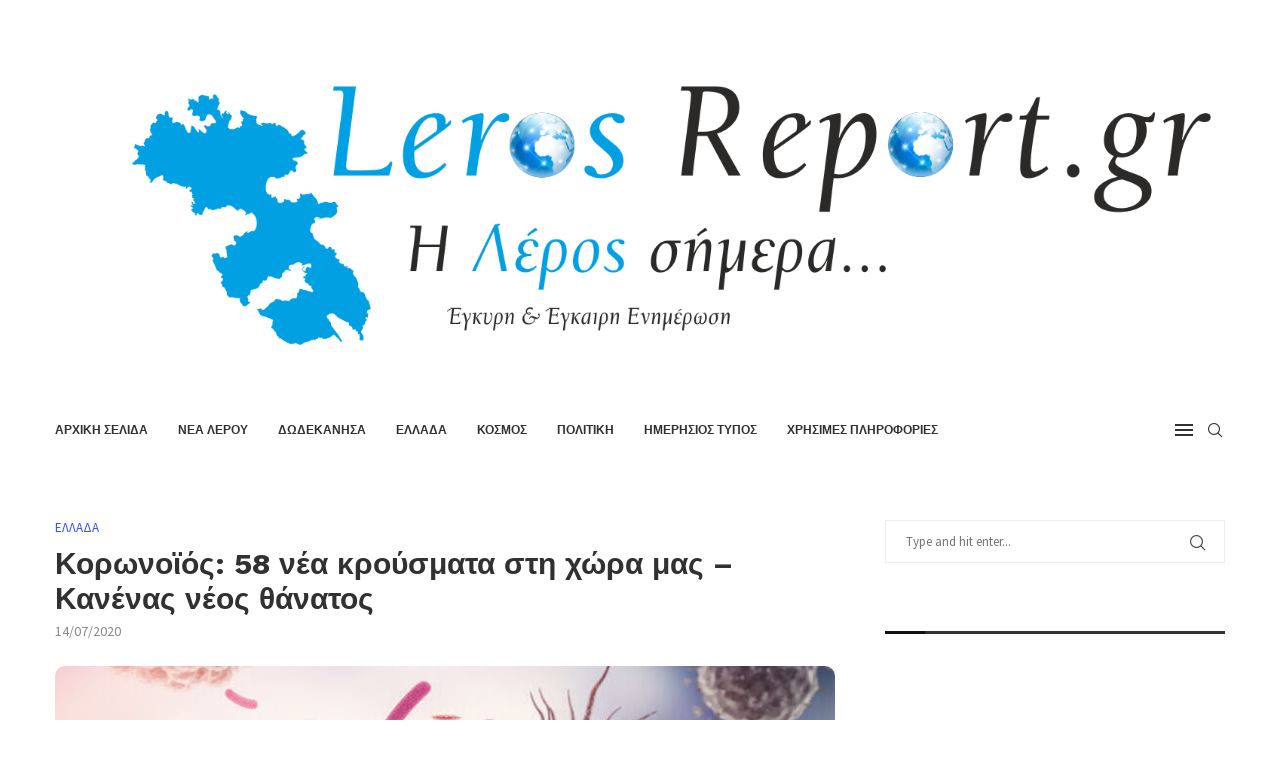

--- FILE ---
content_type: text/html; charset=UTF-8
request_url: https://www.lerosreport.gr/koronoios-58-nea-kroysmata-sti-chora-mas-kanenas-neos-thanatos/
body_size: 31242
content:
<!DOCTYPE html>
<html lang="el">
<head>
    <meta charset="UTF-8">
    <meta http-equiv="X-UA-Compatible" content="IE=edge">
    <meta name="viewport" content="width=device-width, initial-scale=1">
    <link rel="profile" href="http://gmpg.org/xfn/11"/>
	        <link rel="shortcut icon" href="https://www.lerosreport.gr/wp-content/uploads/2020/04/lerosreport-fav.png"
              type="image/x-icon"/>
        <link rel="apple-touch-icon" sizes="180x180" href="https://www.lerosreport.gr/wp-content/uploads/2020/04/lerosreport-fav.png">
	    <link rel="alternate" type="application/rss+xml" title="LerosReport RSS Feed"
          href="https://www.lerosreport.gr/feed/"/>
    <link rel="alternate" type="application/atom+xml" title="LerosReport Atom Feed"
          href="https://www.lerosreport.gr/feed/atom/"/>
    <link rel="pingback" href="https://www.lerosreport.gr/xmlrpc.php"/>
    <!--[if lt IE 9]>
	<script src="https://www.lerosreport.gr/wp-content/themes/soledad/js/html5.js"></script>
	<![endif]-->
	<link rel='preconnect' href='https://fonts.googleapis.com' />
<link rel='preconnect' href='https://fonts.gstatic.com' />
<meta http-equiv='x-dns-prefetch-control' content='on'>
<link rel='dns-prefetch' href='//fonts.googleapis.com' />
<link rel='dns-prefetch' href='//fonts.gstatic.com' />
<link rel='dns-prefetch' href='//s.gravatar.com' />
<link rel='dns-prefetch' href='//www.google-analytics.com' />
<meta name='robots' content='index, follow, max-image-preview:large, max-snippet:-1, max-video-preview:-1' />
<meta property="og:title" content="Κορωνοϊός: 58 νέα κρούσματα στη χώρα μας – Κανένας νέος θάνατος"/>
<meta property="og:description" content="Σήμερα ανακοινώθηκαν&nbsp;58 νέα&nbsp;κρούσματα του νέου ιού στη χώρα, εκ των οποίων τα&nbsp;28&amp;nbs"/>
<meta property="og:image" content="https://www.lerosreport.gr/wp-content/uploads/2020/03/koronoios.jpg"/>
<meta property="og:image:width" content="800" />
<meta property="og:image:height" content="481" />
<meta property="og:type" content="article"/>
<meta property="og:article:published_time" content="2020-07-14 18:46:07"/>
<meta property="og:article:modified_time" content="2020-07-14 18:46:08"/>
<meta property="og:article:tag" content="κορονοϊού Covid-19"/>
<meta property="og:article:tag" content="ΝΕΑ ΚΡΟΥΣΜΑΤΑ"/>
<meta name="twitter:card" content="summary">
<meta name="twitter:title" content="Κορωνοϊός: 58 νέα κρούσματα στη χώρα μας – Κανένας νέος θάνατος"/>
<meta name="twitter:description" content="Σήμερα ανακοινώθηκαν&nbsp;58 νέα&nbsp;κρούσματα του νέου ιού στη χώρα, εκ των οποίων τα&nbsp;28&amp;nbs"/>
<meta name="twitter:image" content="https://www.lerosreport.gr/wp-content/uploads/2020/03/koronoios.jpg"/>
<meta name="author" content="LerosReport"/>

	<!-- This site is optimized with the Yoast SEO plugin v26.6 - https://yoast.com/wordpress/plugins/seo/ -->
	<title>Κορωνοϊός: 58 νέα κρούσματα στη χώρα μας - Κανένας νέος θάνατος</title>
	<link rel="canonical" href="https://www.lerosreport.gr/koronoios-58-nea-kroysmata-sti-chora-mas-kanenas-neos-thanatos/" />
	<meta property="og:url" content="https://www.lerosreport.gr/koronoios-58-nea-kroysmata-sti-chora-mas-kanenas-neos-thanatos/" />
	<meta property="og:site_name" content="LerosReport" />
	<meta property="article:published_time" content="2020-07-14T15:46:07+00:00" />
	<meta property="article:modified_time" content="2020-07-14T15:46:08+00:00" />
	<meta property="og:image" content="https://www.lerosreport.gr/wp-content/uploads/2020/03/koronoios.jpg" />
	<meta property="og:image:width" content="800" />
	<meta property="og:image:height" content="481" />
	<meta property="og:image:type" content="image/jpeg" />
	<meta name="author" content="LerosReport" />
	<meta name="twitter:label1" content="Συντάχθηκε από" />
	<meta name="twitter:data1" content="LerosReport" />
	<script type="application/ld+json" class="yoast-schema-graph">{"@context":"https://schema.org","@graph":[{"@type":"Article","@id":"https://www.lerosreport.gr/koronoios-58-nea-kroysmata-sti-chora-mas-kanenas-neos-thanatos/#article","isPartOf":{"@id":"https://www.lerosreport.gr/koronoios-58-nea-kroysmata-sti-chora-mas-kanenas-neos-thanatos/"},"author":{"name":"LerosReport","@id":"https://www.lerosreport.gr/#/schema/person/62d3511b6ebeced422facbc423e2f622"},"headline":"Κορωνοϊός: 58 νέα κρούσματα στη χώρα μας &#8211; Κανένας νέος θάνατος","datePublished":"2020-07-14T15:46:07+00:00","dateModified":"2020-07-14T15:46:08+00:00","mainEntityOfPage":{"@id":"https://www.lerosreport.gr/koronoios-58-nea-kroysmata-sti-chora-mas-kanenas-neos-thanatos/"},"wordCount":8,"commentCount":0,"publisher":{"@id":"https://www.lerosreport.gr/#/schema/person/62d3511b6ebeced422facbc423e2f622"},"image":{"@id":"https://www.lerosreport.gr/koronoios-58-nea-kroysmata-sti-chora-mas-kanenas-neos-thanatos/#primaryimage"},"thumbnailUrl":"https://www.lerosreport.gr/wp-content/uploads/2020/03/koronoios.jpg","keywords":["κορονοϊού Covid-19","ΝΕΑ ΚΡΟΥΣΜΑΤΑ"],"articleSection":["ΕΛΛΑΔΑ"],"inLanguage":"el","potentialAction":[{"@type":"CommentAction","name":"Comment","target":["https://www.lerosreport.gr/koronoios-58-nea-kroysmata-sti-chora-mas-kanenas-neos-thanatos/#respond"]}]},{"@type":"WebPage","@id":"https://www.lerosreport.gr/koronoios-58-nea-kroysmata-sti-chora-mas-kanenas-neos-thanatos/","url":"https://www.lerosreport.gr/koronoios-58-nea-kroysmata-sti-chora-mas-kanenas-neos-thanatos/","name":"Κορωνοϊός: 58 νέα κρούσματα στη χώρα μας - Κανένας νέος θάνατος","isPartOf":{"@id":"https://www.lerosreport.gr/#website"},"primaryImageOfPage":{"@id":"https://www.lerosreport.gr/koronoios-58-nea-kroysmata-sti-chora-mas-kanenas-neos-thanatos/#primaryimage"},"image":{"@id":"https://www.lerosreport.gr/koronoios-58-nea-kroysmata-sti-chora-mas-kanenas-neos-thanatos/#primaryimage"},"thumbnailUrl":"https://www.lerosreport.gr/wp-content/uploads/2020/03/koronoios.jpg","datePublished":"2020-07-14T15:46:07+00:00","dateModified":"2020-07-14T15:46:08+00:00","breadcrumb":{"@id":"https://www.lerosreport.gr/koronoios-58-nea-kroysmata-sti-chora-mas-kanenas-neos-thanatos/#breadcrumb"},"inLanguage":"el","potentialAction":[{"@type":"ReadAction","target":["https://www.lerosreport.gr/koronoios-58-nea-kroysmata-sti-chora-mas-kanenas-neos-thanatos/"]}]},{"@type":"ImageObject","inLanguage":"el","@id":"https://www.lerosreport.gr/koronoios-58-nea-kroysmata-sti-chora-mas-kanenas-neos-thanatos/#primaryimage","url":"https://www.lerosreport.gr/wp-content/uploads/2020/03/koronoios.jpg","contentUrl":"https://www.lerosreport.gr/wp-content/uploads/2020/03/koronoios.jpg","width":800,"height":481},{"@type":"BreadcrumbList","@id":"https://www.lerosreport.gr/koronoios-58-nea-kroysmata-sti-chora-mas-kanenas-neos-thanatos/#breadcrumb","itemListElement":[{"@type":"ListItem","position":1,"name":"Home","item":"https://www.lerosreport.gr/"},{"@type":"ListItem","position":2,"name":"Κορωνοϊός: 58 νέα κρούσματα στη χώρα μας &#8211; Κανένας νέος θάνατος"}]},{"@type":"WebSite","@id":"https://www.lerosreport.gr/#website","url":"https://www.lerosreport.gr/","name":"LerosReport","description":"Έγκυρη και έγκαιρη ενημέρωση","publisher":{"@id":"https://www.lerosreport.gr/#/schema/person/62d3511b6ebeced422facbc423e2f622"},"potentialAction":[{"@type":"SearchAction","target":{"@type":"EntryPoint","urlTemplate":"https://www.lerosreport.gr/?s={search_term_string}"},"query-input":{"@type":"PropertyValueSpecification","valueRequired":true,"valueName":"search_term_string"}}],"inLanguage":"el"},{"@type":["Person","Organization"],"@id":"https://www.lerosreport.gr/#/schema/person/62d3511b6ebeced422facbc423e2f622","name":"LerosReport","image":{"@type":"ImageObject","inLanguage":"el","@id":"https://www.lerosreport.gr/#/schema/person/image/","url":"https://www.lerosreport.gr/wp-content/uploads/2020/03/logo-vert-lerosreport.png","contentUrl":"https://www.lerosreport.gr/wp-content/uploads/2020/03/logo-vert-lerosreport.png","width":750,"height":750,"caption":"LerosReport"},"logo":{"@id":"https://www.lerosreport.gr/#/schema/person/image/"},"url":"https://www.lerosreport.gr/author/lerosreport/"}]}</script>
	<!-- / Yoast SEO plugin. -->


<link rel='dns-prefetch' href='//fonts.googleapis.com' />
<link rel="alternate" type="application/rss+xml" title="Ροή RSS &raquo; LerosReport" href="https://www.lerosreport.gr/feed/" />
<link rel="alternate" type="application/rss+xml" title="Ροή Σχολίων &raquo; LerosReport" href="https://www.lerosreport.gr/comments/feed/" />
<link rel="alternate" type="application/rss+xml" title="Ροή Σχολίων LerosReport &raquo; Κορωνοϊός: 58 νέα κρούσματα στη χώρα μας &#8211; Κανένας νέος θάνατος" href="https://www.lerosreport.gr/koronoios-58-nea-kroysmata-sti-chora-mas-kanenas-neos-thanatos/feed/" />
<link rel="alternate" title="oEmbed (JSON)" type="application/json+oembed" href="https://www.lerosreport.gr/wp-json/oembed/1.0/embed?url=https%3A%2F%2Fwww.lerosreport.gr%2Fkoronoios-58-nea-kroysmata-sti-chora-mas-kanenas-neos-thanatos%2F" />
<link rel="alternate" title="oEmbed (XML)" type="text/xml+oembed" href="https://www.lerosreport.gr/wp-json/oembed/1.0/embed?url=https%3A%2F%2Fwww.lerosreport.gr%2Fkoronoios-58-nea-kroysmata-sti-chora-mas-kanenas-neos-thanatos%2F&#038;format=xml" />
<style id='wp-img-auto-sizes-contain-inline-css' type='text/css'>
img:is([sizes=auto i],[sizes^="auto," i]){contain-intrinsic-size:3000px 1500px}
/*# sourceURL=wp-img-auto-sizes-contain-inline-css */
</style>
<link rel='stylesheet' id='dashicons-css' href='https://www.lerosreport.gr/wp-includes/css/dashicons.min.css?ver=6.9' type='text/css' media='all' />
<link rel='stylesheet' id='post-views-counter-frontend-css' href='https://www.lerosreport.gr/wp-content/plugins/post-views-counter/css/frontend.css?ver=1.7.0' type='text/css' media='all' />
<style id='wp-emoji-styles-inline-css' type='text/css'>

	img.wp-smiley, img.emoji {
		display: inline !important;
		border: none !important;
		box-shadow: none !important;
		height: 1em !important;
		width: 1em !important;
		margin: 0 0.07em !important;
		vertical-align: -0.1em !important;
		background: none !important;
		padding: 0 !important;
	}
/*# sourceURL=wp-emoji-styles-inline-css */
</style>
<style id='wp-block-library-inline-css' type='text/css'>
:root{--wp-block-synced-color:#7a00df;--wp-block-synced-color--rgb:122,0,223;--wp-bound-block-color:var(--wp-block-synced-color);--wp-editor-canvas-background:#ddd;--wp-admin-theme-color:#007cba;--wp-admin-theme-color--rgb:0,124,186;--wp-admin-theme-color-darker-10:#006ba1;--wp-admin-theme-color-darker-10--rgb:0,107,160.5;--wp-admin-theme-color-darker-20:#005a87;--wp-admin-theme-color-darker-20--rgb:0,90,135;--wp-admin-border-width-focus:2px}@media (min-resolution:192dpi){:root{--wp-admin-border-width-focus:1.5px}}.wp-element-button{cursor:pointer}:root .has-very-light-gray-background-color{background-color:#eee}:root .has-very-dark-gray-background-color{background-color:#313131}:root .has-very-light-gray-color{color:#eee}:root .has-very-dark-gray-color{color:#313131}:root .has-vivid-green-cyan-to-vivid-cyan-blue-gradient-background{background:linear-gradient(135deg,#00d084,#0693e3)}:root .has-purple-crush-gradient-background{background:linear-gradient(135deg,#34e2e4,#4721fb 50%,#ab1dfe)}:root .has-hazy-dawn-gradient-background{background:linear-gradient(135deg,#faaca8,#dad0ec)}:root .has-subdued-olive-gradient-background{background:linear-gradient(135deg,#fafae1,#67a671)}:root .has-atomic-cream-gradient-background{background:linear-gradient(135deg,#fdd79a,#004a59)}:root .has-nightshade-gradient-background{background:linear-gradient(135deg,#330968,#31cdcf)}:root .has-midnight-gradient-background{background:linear-gradient(135deg,#020381,#2874fc)}:root{--wp--preset--font-size--normal:16px;--wp--preset--font-size--huge:42px}.has-regular-font-size{font-size:1em}.has-larger-font-size{font-size:2.625em}.has-normal-font-size{font-size:var(--wp--preset--font-size--normal)}.has-huge-font-size{font-size:var(--wp--preset--font-size--huge)}.has-text-align-center{text-align:center}.has-text-align-left{text-align:left}.has-text-align-right{text-align:right}.has-fit-text{white-space:nowrap!important}#end-resizable-editor-section{display:none}.aligncenter{clear:both}.items-justified-left{justify-content:flex-start}.items-justified-center{justify-content:center}.items-justified-right{justify-content:flex-end}.items-justified-space-between{justify-content:space-between}.screen-reader-text{border:0;clip-path:inset(50%);height:1px;margin:-1px;overflow:hidden;padding:0;position:absolute;width:1px;word-wrap:normal!important}.screen-reader-text:focus{background-color:#ddd;clip-path:none;color:#444;display:block;font-size:1em;height:auto;left:5px;line-height:normal;padding:15px 23px 14px;text-decoration:none;top:5px;width:auto;z-index:100000}html :where(.has-border-color){border-style:solid}html :where([style*=border-top-color]){border-top-style:solid}html :where([style*=border-right-color]){border-right-style:solid}html :where([style*=border-bottom-color]){border-bottom-style:solid}html :where([style*=border-left-color]){border-left-style:solid}html :where([style*=border-width]){border-style:solid}html :where([style*=border-top-width]){border-top-style:solid}html :where([style*=border-right-width]){border-right-style:solid}html :where([style*=border-bottom-width]){border-bottom-style:solid}html :where([style*=border-left-width]){border-left-style:solid}html :where(img[class*=wp-image-]){height:auto;max-width:100%}:where(figure){margin:0 0 1em}html :where(.is-position-sticky){--wp-admin--admin-bar--position-offset:var(--wp-admin--admin-bar--height,0px)}@media screen and (max-width:600px){html :where(.is-position-sticky){--wp-admin--admin-bar--position-offset:0px}}

/*# sourceURL=wp-block-library-inline-css */
</style><style id='global-styles-inline-css' type='text/css'>
:root{--wp--preset--aspect-ratio--square: 1;--wp--preset--aspect-ratio--4-3: 4/3;--wp--preset--aspect-ratio--3-4: 3/4;--wp--preset--aspect-ratio--3-2: 3/2;--wp--preset--aspect-ratio--2-3: 2/3;--wp--preset--aspect-ratio--16-9: 16/9;--wp--preset--aspect-ratio--9-16: 9/16;--wp--preset--color--black: #000000;--wp--preset--color--cyan-bluish-gray: #abb8c3;--wp--preset--color--white: #ffffff;--wp--preset--color--pale-pink: #f78da7;--wp--preset--color--vivid-red: #cf2e2e;--wp--preset--color--luminous-vivid-orange: #ff6900;--wp--preset--color--luminous-vivid-amber: #fcb900;--wp--preset--color--light-green-cyan: #7bdcb5;--wp--preset--color--vivid-green-cyan: #00d084;--wp--preset--color--pale-cyan-blue: #8ed1fc;--wp--preset--color--vivid-cyan-blue: #0693e3;--wp--preset--color--vivid-purple: #9b51e0;--wp--preset--gradient--vivid-cyan-blue-to-vivid-purple: linear-gradient(135deg,rgb(6,147,227) 0%,rgb(155,81,224) 100%);--wp--preset--gradient--light-green-cyan-to-vivid-green-cyan: linear-gradient(135deg,rgb(122,220,180) 0%,rgb(0,208,130) 100%);--wp--preset--gradient--luminous-vivid-amber-to-luminous-vivid-orange: linear-gradient(135deg,rgb(252,185,0) 0%,rgb(255,105,0) 100%);--wp--preset--gradient--luminous-vivid-orange-to-vivid-red: linear-gradient(135deg,rgb(255,105,0) 0%,rgb(207,46,46) 100%);--wp--preset--gradient--very-light-gray-to-cyan-bluish-gray: linear-gradient(135deg,rgb(238,238,238) 0%,rgb(169,184,195) 100%);--wp--preset--gradient--cool-to-warm-spectrum: linear-gradient(135deg,rgb(74,234,220) 0%,rgb(151,120,209) 20%,rgb(207,42,186) 40%,rgb(238,44,130) 60%,rgb(251,105,98) 80%,rgb(254,248,76) 100%);--wp--preset--gradient--blush-light-purple: linear-gradient(135deg,rgb(255,206,236) 0%,rgb(152,150,240) 100%);--wp--preset--gradient--blush-bordeaux: linear-gradient(135deg,rgb(254,205,165) 0%,rgb(254,45,45) 50%,rgb(107,0,62) 100%);--wp--preset--gradient--luminous-dusk: linear-gradient(135deg,rgb(255,203,112) 0%,rgb(199,81,192) 50%,rgb(65,88,208) 100%);--wp--preset--gradient--pale-ocean: linear-gradient(135deg,rgb(255,245,203) 0%,rgb(182,227,212) 50%,rgb(51,167,181) 100%);--wp--preset--gradient--electric-grass: linear-gradient(135deg,rgb(202,248,128) 0%,rgb(113,206,126) 100%);--wp--preset--gradient--midnight: linear-gradient(135deg,rgb(2,3,129) 0%,rgb(40,116,252) 100%);--wp--preset--font-size--small: 12px;--wp--preset--font-size--medium: 20px;--wp--preset--font-size--large: 32px;--wp--preset--font-size--x-large: 42px;--wp--preset--font-size--normal: 14px;--wp--preset--font-size--huge: 42px;--wp--preset--spacing--20: 0.44rem;--wp--preset--spacing--30: 0.67rem;--wp--preset--spacing--40: 1rem;--wp--preset--spacing--50: 1.5rem;--wp--preset--spacing--60: 2.25rem;--wp--preset--spacing--70: 3.38rem;--wp--preset--spacing--80: 5.06rem;--wp--preset--shadow--natural: 6px 6px 9px rgba(0, 0, 0, 0.2);--wp--preset--shadow--deep: 12px 12px 50px rgba(0, 0, 0, 0.4);--wp--preset--shadow--sharp: 6px 6px 0px rgba(0, 0, 0, 0.2);--wp--preset--shadow--outlined: 6px 6px 0px -3px rgb(255, 255, 255), 6px 6px rgb(0, 0, 0);--wp--preset--shadow--crisp: 6px 6px 0px rgb(0, 0, 0);}:where(.is-layout-flex){gap: 0.5em;}:where(.is-layout-grid){gap: 0.5em;}body .is-layout-flex{display: flex;}.is-layout-flex{flex-wrap: wrap;align-items: center;}.is-layout-flex > :is(*, div){margin: 0;}body .is-layout-grid{display: grid;}.is-layout-grid > :is(*, div){margin: 0;}:where(.wp-block-columns.is-layout-flex){gap: 2em;}:where(.wp-block-columns.is-layout-grid){gap: 2em;}:where(.wp-block-post-template.is-layout-flex){gap: 1.25em;}:where(.wp-block-post-template.is-layout-grid){gap: 1.25em;}.has-black-color{color: var(--wp--preset--color--black) !important;}.has-cyan-bluish-gray-color{color: var(--wp--preset--color--cyan-bluish-gray) !important;}.has-white-color{color: var(--wp--preset--color--white) !important;}.has-pale-pink-color{color: var(--wp--preset--color--pale-pink) !important;}.has-vivid-red-color{color: var(--wp--preset--color--vivid-red) !important;}.has-luminous-vivid-orange-color{color: var(--wp--preset--color--luminous-vivid-orange) !important;}.has-luminous-vivid-amber-color{color: var(--wp--preset--color--luminous-vivid-amber) !important;}.has-light-green-cyan-color{color: var(--wp--preset--color--light-green-cyan) !important;}.has-vivid-green-cyan-color{color: var(--wp--preset--color--vivid-green-cyan) !important;}.has-pale-cyan-blue-color{color: var(--wp--preset--color--pale-cyan-blue) !important;}.has-vivid-cyan-blue-color{color: var(--wp--preset--color--vivid-cyan-blue) !important;}.has-vivid-purple-color{color: var(--wp--preset--color--vivid-purple) !important;}.has-black-background-color{background-color: var(--wp--preset--color--black) !important;}.has-cyan-bluish-gray-background-color{background-color: var(--wp--preset--color--cyan-bluish-gray) !important;}.has-white-background-color{background-color: var(--wp--preset--color--white) !important;}.has-pale-pink-background-color{background-color: var(--wp--preset--color--pale-pink) !important;}.has-vivid-red-background-color{background-color: var(--wp--preset--color--vivid-red) !important;}.has-luminous-vivid-orange-background-color{background-color: var(--wp--preset--color--luminous-vivid-orange) !important;}.has-luminous-vivid-amber-background-color{background-color: var(--wp--preset--color--luminous-vivid-amber) !important;}.has-light-green-cyan-background-color{background-color: var(--wp--preset--color--light-green-cyan) !important;}.has-vivid-green-cyan-background-color{background-color: var(--wp--preset--color--vivid-green-cyan) !important;}.has-pale-cyan-blue-background-color{background-color: var(--wp--preset--color--pale-cyan-blue) !important;}.has-vivid-cyan-blue-background-color{background-color: var(--wp--preset--color--vivid-cyan-blue) !important;}.has-vivid-purple-background-color{background-color: var(--wp--preset--color--vivid-purple) !important;}.has-black-border-color{border-color: var(--wp--preset--color--black) !important;}.has-cyan-bluish-gray-border-color{border-color: var(--wp--preset--color--cyan-bluish-gray) !important;}.has-white-border-color{border-color: var(--wp--preset--color--white) !important;}.has-pale-pink-border-color{border-color: var(--wp--preset--color--pale-pink) !important;}.has-vivid-red-border-color{border-color: var(--wp--preset--color--vivid-red) !important;}.has-luminous-vivid-orange-border-color{border-color: var(--wp--preset--color--luminous-vivid-orange) !important;}.has-luminous-vivid-amber-border-color{border-color: var(--wp--preset--color--luminous-vivid-amber) !important;}.has-light-green-cyan-border-color{border-color: var(--wp--preset--color--light-green-cyan) !important;}.has-vivid-green-cyan-border-color{border-color: var(--wp--preset--color--vivid-green-cyan) !important;}.has-pale-cyan-blue-border-color{border-color: var(--wp--preset--color--pale-cyan-blue) !important;}.has-vivid-cyan-blue-border-color{border-color: var(--wp--preset--color--vivid-cyan-blue) !important;}.has-vivid-purple-border-color{border-color: var(--wp--preset--color--vivid-purple) !important;}.has-vivid-cyan-blue-to-vivid-purple-gradient-background{background: var(--wp--preset--gradient--vivid-cyan-blue-to-vivid-purple) !important;}.has-light-green-cyan-to-vivid-green-cyan-gradient-background{background: var(--wp--preset--gradient--light-green-cyan-to-vivid-green-cyan) !important;}.has-luminous-vivid-amber-to-luminous-vivid-orange-gradient-background{background: var(--wp--preset--gradient--luminous-vivid-amber-to-luminous-vivid-orange) !important;}.has-luminous-vivid-orange-to-vivid-red-gradient-background{background: var(--wp--preset--gradient--luminous-vivid-orange-to-vivid-red) !important;}.has-very-light-gray-to-cyan-bluish-gray-gradient-background{background: var(--wp--preset--gradient--very-light-gray-to-cyan-bluish-gray) !important;}.has-cool-to-warm-spectrum-gradient-background{background: var(--wp--preset--gradient--cool-to-warm-spectrum) !important;}.has-blush-light-purple-gradient-background{background: var(--wp--preset--gradient--blush-light-purple) !important;}.has-blush-bordeaux-gradient-background{background: var(--wp--preset--gradient--blush-bordeaux) !important;}.has-luminous-dusk-gradient-background{background: var(--wp--preset--gradient--luminous-dusk) !important;}.has-pale-ocean-gradient-background{background: var(--wp--preset--gradient--pale-ocean) !important;}.has-electric-grass-gradient-background{background: var(--wp--preset--gradient--electric-grass) !important;}.has-midnight-gradient-background{background: var(--wp--preset--gradient--midnight) !important;}.has-small-font-size{font-size: var(--wp--preset--font-size--small) !important;}.has-medium-font-size{font-size: var(--wp--preset--font-size--medium) !important;}.has-large-font-size{font-size: var(--wp--preset--font-size--large) !important;}.has-x-large-font-size{font-size: var(--wp--preset--font-size--x-large) !important;}
/*# sourceURL=global-styles-inline-css */
</style>

<style id='classic-theme-styles-inline-css' type='text/css'>
/*! This file is auto-generated */
.wp-block-button__link{color:#fff;background-color:#32373c;border-radius:9999px;box-shadow:none;text-decoration:none;padding:calc(.667em + 2px) calc(1.333em + 2px);font-size:1.125em}.wp-block-file__button{background:#32373c;color:#fff;text-decoration:none}
/*# sourceURL=/wp-includes/css/classic-themes.min.css */
</style>
<link rel='stylesheet' id='contact-form-7-css' href='https://www.lerosreport.gr/wp-content/plugins/contact-form-7/includes/css/styles.css?ver=6.1.4' type='text/css' media='all' />
<link rel='stylesheet' id='sow-image-default-dbf295114b96-css' href='https://www.lerosreport.gr/wp-content/uploads/siteorigin-widgets/sow-image-default-dbf295114b96.css?ver=6.9' type='text/css' media='all' />
<link rel='stylesheet' id='penci-fonts-css' href='https://fonts.googleapis.com/css?family=Work+Sans%3A300%2C300italic%2C400%2C400italic%2C500%2C500italic%2C700%2C700italic%2C800%2C800italic%7CSource+Sans+Pro%3A300%2C300italic%2C400%2C400italic%2C500%2C500italic%2C600%2C600italic%2C700%2C700italic%2C800%2C800italic%26subset%3Dlatin%2Ccyrillic%2Ccyrillic-ext%2Cgreek%2Cgreek-ext%2Clatin-ext&#038;display=swap&#038;ver=8.1.0' type='text/css' media='all' />
<link rel='stylesheet' id='penci-main-style-css' href='https://www.lerosreport.gr/wp-content/themes/soledad/main.css?ver=8.1.0' type='text/css' media='all' />
<link rel='stylesheet' id='penci-font-awesomeold-css' href='https://www.lerosreport.gr/wp-content/themes/soledad/css/font-awesome.4.7.0.swap.min.css?ver=4.7.0' type='text/css' media='all' />
<link rel='stylesheet' id='penci_icon-css' href='https://www.lerosreport.gr/wp-content/themes/soledad/css/penci-icon.css?ver=8.1.0' type='text/css' media='all' />
<link rel='stylesheet' id='penci_style-css' href='https://www.lerosreport.gr/wp-content/themes/soledad/style.css?ver=8.1.0' type='text/css' media='all' />
<link rel='stylesheet' id='penci_social_counter-css' href='https://www.lerosreport.gr/wp-content/themes/soledad/css/social-counter.css?ver=8.1.0' type='text/css' media='all' />
<link rel='stylesheet' id='wp-block-paragraph-css' href='https://www.lerosreport.gr/wp-includes/blocks/paragraph/style.min.css?ver=6.9' type='text/css' media='all' />
<script type="text/javascript" id="post-views-counter-frontend-js-before">
/* <![CDATA[ */
var pvcArgsFrontend = {"mode":"js","postID":14544,"requestURL":"https:\/\/www.lerosreport.gr\/wp-admin\/admin-ajax.php","nonce":"5b9a027bf4","dataStorage":"cookies","multisite":false,"path":"\/","domain":""};

//# sourceURL=post-views-counter-frontend-js-before
/* ]]> */
</script>
<script type="text/javascript" src="https://www.lerosreport.gr/wp-content/plugins/post-views-counter/js/frontend.js?ver=1.7.0" id="post-views-counter-frontend-js"></script>
<script type="text/javascript" src="https://www.lerosreport.gr/wp-includes/js/jquery/jquery.min.js?ver=3.7.1" id="jquery-core-js"></script>
<script type="text/javascript" src="https://www.lerosreport.gr/wp-includes/js/jquery/jquery-migrate.min.js?ver=3.4.1" id="jquery-migrate-js"></script>
<link rel="https://api.w.org/" href="https://www.lerosreport.gr/wp-json/" /><link rel="alternate" title="JSON" type="application/json" href="https://www.lerosreport.gr/wp-json/wp/v2/posts/14544" /><link rel="EditURI" type="application/rsd+xml" title="RSD" href="https://www.lerosreport.gr/xmlrpc.php?rsd" />
<meta name="generator" content="WordPress 6.9" />
<link rel='shortlink' href='https://www.lerosreport.gr/?p=14544' />
	
<style type="text/css" media="screen">
	#rotator {
		position: relative;
		width: 200px;
		height: 400px;
		margin: 0; padding: 0;
		overflow: hidden;
	}
</style>
	
<style id="penci-custom-style" type="text/css">body{ --pcbg-cl: #fff; --pctext-cl: #313131; --pcborder-cl: #dedede; --pcheading-cl: #313131; --pcmeta-cl: #888888; --pcaccent-cl: #6eb48c; --pcbody-font: 'PT Serif', serif; --pchead-font: 'Raleway', sans-serif; --pchead-wei: bold; } body { --pchead-font: 'Work Sans', sans-serif; } body { --pcbody-font: 'Source Sans Pro', sans-serif; } p{ line-height: 1.8; } .penci-hide-tagupdated{ display: none !important; } body, .widget ul li a{ font-size: 16px; } .widget ul li, .post-entry, p, .post-entry p { font-size: 16px; line-height: 1.8; } body { --pchead-wei: 700; } .penci-image-holder, .standard-post-image img, .penci-overlay-over:before, .penci-overlay-over .overlay-border, .penci-grid li .item img, .penci-masonry .item-masonry a img, .penci-grid .list-post.list-boxed-post, .penci-grid li.list-boxed-post-2 .content-boxed-2, .grid-mixed, .penci-grid li.typography-style .overlay-typography, .penci-grid li.typography-style .overlay-typography:before, .penci-grid li.typography-style .overlay-typography:after, .container-single .post-image, .home-featured-cat-content .mag-photo .mag-overlay-photo, .mag-single-slider-overlay, ul.homepage-featured-boxes li .penci-fea-in:before, ul.homepage-featured-boxes li .penci-fea-in:after, ul.homepage-featured-boxes .penci-fea-in .fea-box-img:after, ul.homepage-featured-boxes li .penci-fea-in, .penci-slider38-overlay { border-radius: 10px; -webkit-border-radius: 10px; } .penci-featured-content-right:before{ border-top-right-radius: 10px; border-bottom-right-radius: 10px; } .penci-slider4-overlay, .penci-slide-overlay .overlay-link, .featured-style-29 .featured-slider-overlay, .penci-widget-slider-overlay{ border-radius: 10px; -webkit-border-radius: 10px; } .penci-flat-overlay .penci-slide-overlay .penci-mag-featured-content:before{ border-bottom-left-radius: 10px; border-bottom-right-radius: 10px; } .container-single .post-image{ border-radius: 10px; -webkit-border-radius: 10px; } .penci-mega-thumbnail .penci-image-holder{ border-radius: ; -webkit-border-radius: ; } body{ --pcborder-cl: #eeeeee; } #main #bbpress-forums .bbp-login-form fieldset.bbp-form select, #main #bbpress-forums .bbp-login-form .bbp-form input[type="password"], #main #bbpress-forums .bbp-login-form .bbp-form input[type="text"], .widget ul li, .grid-mixed, .penci-post-box-meta, .penci-pagination.penci-ajax-more a.penci-ajax-more-button, .widget-social a i, .penci-home-popular-posts, .header-header-1.has-bottom-line, .header-header-4.has-bottom-line, .header-header-7.has-bottom-line, .container-single .post-entry .post-tags a,.tags-share-box.tags-share-box-2_3,.tags-share-box.tags-share-box-top, .tags-share-box, .post-author, .post-pagination, .post-related, .post-comments .post-title-box, .comments .comment, #respond textarea, .wpcf7 textarea, #respond input, div.wpforms-container .wpforms-form.wpforms-form input[type=date], div.wpforms-container .wpforms-form.wpforms-form input[type=datetime], div.wpforms-container .wpforms-form.wpforms-form input[type=datetime-local], div.wpforms-container .wpforms-form.wpforms-form input[type=email], div.wpforms-container .wpforms-form.wpforms-form input[type=month], div.wpforms-container .wpforms-form.wpforms-form input[type=number], div.wpforms-container .wpforms-form.wpforms-form input[type=password], div.wpforms-container .wpforms-form.wpforms-form input[type=range], div.wpforms-container .wpforms-form.wpforms-form input[type=search], div.wpforms-container .wpforms-form.wpforms-form input[type=tel], div.wpforms-container .wpforms-form.wpforms-form input[type=text], div.wpforms-container .wpforms-form.wpforms-form input[type=time], div.wpforms-container .wpforms-form.wpforms-form input[type=url], div.wpforms-container .wpforms-form.wpforms-form input[type=week], div.wpforms-container .wpforms-form.wpforms-form select, div.wpforms-container .wpforms-form.wpforms-form textarea, .wpcf7 input, .widget_wysija input, #respond h3, form.pc-searchform input.search-input, .post-password-form input[type="text"], .post-password-form input[type="email"], .post-password-form input[type="password"], .post-password-form input[type="number"], .penci-recipe, .penci-recipe-heading, .penci-recipe-ingredients, .penci-recipe-notes, .penci-pagination ul.page-numbers li span, .penci-pagination ul.page-numbers li a, #comments_pagination span, #comments_pagination a, body.author .post-author, .tags-share-box.hide-tags.page-share, .penci-grid li.list-post, .penci-grid li.list-boxed-post-2 .content-boxed-2, .home-featured-cat-content .mag-post-box, .home-featured-cat-content.style-2 .mag-post-box.first-post, .home-featured-cat-content.style-10 .mag-post-box.first-post, .widget select, .widget ul ul, .widget input[type="text"], .widget input[type="email"], .widget input[type="date"], .widget input[type="number"], .widget input[type="search"], .widget .tagcloud a, #wp-calendar tbody td, .woocommerce div.product .entry-summary div[itemprop="description"] td, .woocommerce div.product .entry-summary div[itemprop="description"] th, .woocommerce div.product .woocommerce-tabs #tab-description td, .woocommerce div.product .woocommerce-tabs #tab-description th, .woocommerce-product-details__short-description td, th, .woocommerce ul.cart_list li, .woocommerce ul.product_list_widget li, .woocommerce .widget_shopping_cart .total, .woocommerce.widget_shopping_cart .total, .woocommerce .woocommerce-product-search input[type="search"], .woocommerce nav.woocommerce-pagination ul li a, .woocommerce nav.woocommerce-pagination ul li span, .woocommerce div.product .product_meta, .woocommerce div.product .woocommerce-tabs ul.tabs, .woocommerce div.product .related > h2, .woocommerce div.product .upsells > h2, .woocommerce #reviews #comments ol.commentlist li .comment-text, .woocommerce table.shop_table td, .post-entry td, .post-entry th, #add_payment_method .cart-collaterals .cart_totals tr td, #add_payment_method .cart-collaterals .cart_totals tr th, .woocommerce-cart .cart-collaterals .cart_totals tr td, .woocommerce-cart .cart-collaterals .cart_totals tr th, .woocommerce-checkout .cart-collaterals .cart_totals tr td, .woocommerce-checkout .cart-collaterals .cart_totals tr th, .woocommerce-cart .cart-collaterals .cart_totals table, .woocommerce-cart table.cart td.actions .coupon .input-text, .woocommerce table.shop_table a.remove, .woocommerce form .form-row .input-text, .woocommerce-page form .form-row .input-text, .woocommerce .woocommerce-error, .woocommerce .woocommerce-info, .woocommerce .woocommerce-message, .woocommerce form.checkout_coupon, .woocommerce form.login, .woocommerce form.register, .woocommerce form.checkout table.shop_table, .woocommerce-checkout #payment ul.payment_methods, .post-entry table, .wrapper-penci-review, .penci-review-container.penci-review-count, #penci-demobar .style-toggle, #widget-area, .post-entry hr, .wpb_text_column hr, #buddypress .dir-search input[type=search], #buddypress .dir-search input[type=text], #buddypress .groups-members-search input[type=search], #buddypress .groups-members-search input[type=text], #buddypress ul.item-list, #buddypress .profile[role=main], #buddypress select, #buddypress div.pagination .pagination-links span, #buddypress div.pagination .pagination-links a, #buddypress div.pagination .pag-count, #buddypress div.pagination .pagination-links a:hover, #buddypress ul.item-list li, #buddypress table.forum tr td.label, #buddypress table.messages-notices tr td.label, #buddypress table.notifications tr td.label, #buddypress table.notifications-settings tr td.label, #buddypress table.profile-fields tr td.label, #buddypress table.wp-profile-fields tr td.label, #buddypress table.profile-fields:last-child, #buddypress form#whats-new-form textarea, #buddypress .standard-form input[type=text], #buddypress .standard-form input[type=color], #buddypress .standard-form input[type=date], #buddypress .standard-form input[type=datetime], #buddypress .standard-form input[type=datetime-local], #buddypress .standard-form input[type=email], #buddypress .standard-form input[type=month], #buddypress .standard-form input[type=number], #buddypress .standard-form input[type=range], #buddypress .standard-form input[type=search], #buddypress .standard-form input[type=password], #buddypress .standard-form input[type=tel], #buddypress .standard-form input[type=time], #buddypress .standard-form input[type=url], #buddypress .standard-form input[type=week], .bp-avatar-nav ul, .bp-avatar-nav ul.avatar-nav-items li.current, #bbpress-forums li.bbp-body ul.forum, #bbpress-forums li.bbp-body ul.topic, #bbpress-forums li.bbp-footer, .bbp-pagination-links a, .bbp-pagination-links span.current, .wrapper-boxed .bbp-pagination-links a:hover, .wrapper-boxed .bbp-pagination-links span.current, #buddypress .standard-form select, #buddypress .standard-form input[type=password], #buddypress .activity-list li.load-more a, #buddypress .activity-list li.load-newest a, #buddypress ul.button-nav li a, #buddypress div.generic-button a, #buddypress .comment-reply-link, #bbpress-forums div.bbp-template-notice.info, #bbpress-forums #bbp-search-form #bbp_search, #bbpress-forums .bbp-forums-list, #bbpress-forums #bbp_topic_title, #bbpress-forums #bbp_topic_tags, #bbpress-forums .wp-editor-container, .widget_display_stats dd, .widget_display_stats dt, div.bbp-forum-header, div.bbp-topic-header, div.bbp-reply-header, .widget input[type="text"], .widget input[type="email"], .widget input[type="date"], .widget input[type="number"], .widget input[type="search"], .widget input[type="password"], blockquote.wp-block-quote, .post-entry blockquote.wp-block-quote, .wp-block-quote:not(.is-large):not(.is-style-large), .post-entry pre, .wp-block-pullquote:not(.is-style-solid-color), .post-entry hr.wp-block-separator, .wp-block-separator, .wp-block-latest-posts, .wp-block-yoast-how-to-block ol.schema-how-to-steps, .wp-block-yoast-how-to-block ol.schema-how-to-steps li, .wp-block-yoast-faq-block .schema-faq-section, .post-entry .wp-block-quote, .wpb_text_column .wp-block-quote, .woocommerce .page-description .wp-block-quote, .wp-block-search .wp-block-search__input{ border-color: var(--pcborder-cl); } .penci-recipe-index-wrap h4.recipe-index-heading > span:before, .penci-recipe-index-wrap h4.recipe-index-heading > span:after{ border-color: var(--pcborder-cl); opacity: 1; } .tags-share-box .single-comment-o:after, .post-share a.penci-post-like:after{ background-color: var(--pcborder-cl); } .penci-grid .list-post.list-boxed-post{ border-color: var(--pcborder-cl) !important; } .penci-post-box-meta.penci-post-box-grid:before, .woocommerce .widget_price_filter .ui-slider .ui-slider-range{ background-color: var(--pcborder-cl); } .penci-pagination.penci-ajax-more a.penci-ajax-more-button.loading-posts{ border-color: var(--pcborder-cl) !important; } .penci-vernav-enable .penci-menu-hbg{ box-shadow: none; -webkit-box-shadow: none; -moz-box-shadow: none; } .penci-vernav-enable.penci-vernav-poleft .penci-menu-hbg{ border-right: 1px solid var(--pcborder-cl); } .penci-vernav-enable.penci-vernav-poright .penci-menu-hbg{ border-left: 1px solid var(--pcborder-cl); } body{ --pcaccent-cl: #304ffe; } .penci-menuhbg-toggle:hover .lines-button:after, .penci-menuhbg-toggle:hover .penci-lines:before, .penci-menuhbg-toggle:hover .penci-lines:after,.tags-share-box.tags-share-box-s2 .post-share-plike,.penci-video_playlist .penci-playlist-title,.pencisc-column-2.penci-video_playlist .penci-video-nav .playlist-panel-item, .pencisc-column-1.penci-video_playlist .penci-video-nav .playlist-panel-item,.penci-video_playlist .penci-custom-scroll::-webkit-scrollbar-thumb, .pencisc-button, .post-entry .pencisc-button, .penci-dropcap-box, .penci-dropcap-circle, .penci-login-register input[type="submit"]:hover, .penci-ld .penci-ldin:before, .penci-ldspinner > div{ background: #304ffe; } a, .post-entry .penci-portfolio-filter ul li a:hover, .penci-portfolio-filter ul li a:hover, .penci-portfolio-filter ul li.active a, .post-entry .penci-portfolio-filter ul li.active a, .penci-countdown .countdown-amount, .archive-box h1, .post-entry a, .container.penci-breadcrumb span a:hover, .post-entry blockquote:before, .post-entry blockquote cite, .post-entry blockquote .author, .wpb_text_column blockquote:before, .wpb_text_column blockquote cite, .wpb_text_column blockquote .author, .penci-pagination a:hover, ul.penci-topbar-menu > li a:hover, div.penci-topbar-menu > ul > li a:hover, .penci-recipe-heading a.penci-recipe-print,.penci-review-metas .penci-review-btnbuy, .main-nav-social a:hover, .widget-social .remove-circle a:hover i, .penci-recipe-index .cat > a.penci-cat-name, #bbpress-forums li.bbp-body ul.forum li.bbp-forum-info a:hover, #bbpress-forums li.bbp-body ul.topic li.bbp-topic-title a:hover, #bbpress-forums li.bbp-body ul.forum li.bbp-forum-info .bbp-forum-content a, #bbpress-forums li.bbp-body ul.topic p.bbp-topic-meta a, #bbpress-forums .bbp-breadcrumb a:hover, #bbpress-forums .bbp-forum-freshness a:hover, #bbpress-forums .bbp-topic-freshness a:hover, #buddypress ul.item-list li div.item-title a, #buddypress ul.item-list li h4 a, #buddypress .activity-header a:first-child, #buddypress .comment-meta a:first-child, #buddypress .acomment-meta a:first-child, div.bbp-template-notice a:hover, .penci-menu-hbg .menu li a .indicator:hover, .penci-menu-hbg .menu li a:hover, #sidebar-nav .menu li a:hover, .penci-rlt-popup .rltpopup-meta .rltpopup-title:hover, .penci-video_playlist .penci-video-playlist-item .penci-video-title:hover, .penci_list_shortcode li:before, .penci-dropcap-box-outline, .penci-dropcap-circle-outline, .penci-dropcap-regular, .penci-dropcap-bold{ color: #304ffe; } .penci-home-popular-post ul.slick-dots li button:hover, .penci-home-popular-post ul.slick-dots li.slick-active button, .post-entry blockquote .author span:after, .error-image:after, .error-404 .go-back-home a:after, .penci-header-signup-form, .woocommerce span.onsale, .woocommerce #respond input#submit:hover, .woocommerce a.button:hover, .woocommerce button.button:hover, .woocommerce input.button:hover, .woocommerce nav.woocommerce-pagination ul li span.current, .woocommerce div.product .entry-summary div[itemprop="description"]:before, .woocommerce div.product .entry-summary div[itemprop="description"] blockquote .author span:after, .woocommerce div.product .woocommerce-tabs #tab-description blockquote .author span:after, .woocommerce #respond input#submit.alt:hover, .woocommerce a.button.alt:hover, .woocommerce button.button.alt:hover, .woocommerce input.button.alt:hover, .pcheader-icon.shoping-cart-icon > a > span, #penci-demobar .buy-button, #penci-demobar .buy-button:hover, .penci-recipe-heading a.penci-recipe-print:hover,.penci-review-metas .penci-review-btnbuy:hover, .penci-review-process span, .penci-review-score-total, #navigation.menu-style-2 ul.menu ul.sub-menu:before, #navigation.menu-style-2 .menu ul ul.sub-menu:before, .penci-go-to-top-floating, .post-entry.blockquote-style-2 blockquote:before, #bbpress-forums #bbp-search-form .button, #bbpress-forums #bbp-search-form .button:hover, .wrapper-boxed .bbp-pagination-links span.current, #bbpress-forums #bbp_reply_submit:hover, #bbpress-forums #bbp_topic_submit:hover,#main .bbp-login-form .bbp-submit-wrapper button[type="submit"]:hover, #buddypress .dir-search input[type=submit], #buddypress .groups-members-search input[type=submit], #buddypress button:hover, #buddypress a.button:hover, #buddypress a.button:focus, #buddypress input[type=button]:hover, #buddypress input[type=reset]:hover, #buddypress ul.button-nav li a:hover, #buddypress ul.button-nav li.current a, #buddypress div.generic-button a:hover, #buddypress .comment-reply-link:hover, #buddypress input[type=submit]:hover, #buddypress div.pagination .pagination-links .current, #buddypress div.item-list-tabs ul li.selected a, #buddypress div.item-list-tabs ul li.current a, #buddypress div.item-list-tabs ul li a:hover, #buddypress table.notifications thead tr, #buddypress table.notifications-settings thead tr, #buddypress table.profile-settings thead tr, #buddypress table.profile-fields thead tr, #buddypress table.wp-profile-fields thead tr, #buddypress table.messages-notices thead tr, #buddypress table.forum thead tr, #buddypress input[type=submit] { background-color: #304ffe; } .penci-pagination ul.page-numbers li span.current, #comments_pagination span { color: #fff; background: #304ffe; border-color: #304ffe; } .footer-instagram h4.footer-instagram-title > span:before, .woocommerce nav.woocommerce-pagination ul li span.current, .penci-pagination.penci-ajax-more a.penci-ajax-more-button:hover, .penci-recipe-heading a.penci-recipe-print:hover,.penci-review-metas .penci-review-btnbuy:hover, .home-featured-cat-content.style-14 .magcat-padding:before, .wrapper-boxed .bbp-pagination-links span.current, #buddypress .dir-search input[type=submit], #buddypress .groups-members-search input[type=submit], #buddypress button:hover, #buddypress a.button:hover, #buddypress a.button:focus, #buddypress input[type=button]:hover, #buddypress input[type=reset]:hover, #buddypress ul.button-nav li a:hover, #buddypress ul.button-nav li.current a, #buddypress div.generic-button a:hover, #buddypress .comment-reply-link:hover, #buddypress input[type=submit]:hover, #buddypress div.pagination .pagination-links .current, #buddypress input[type=submit], form.pc-searchform.penci-hbg-search-form input.search-input:hover, form.pc-searchform.penci-hbg-search-form input.search-input:focus, .penci-dropcap-box-outline, .penci-dropcap-circle-outline { border-color: #304ffe; } .woocommerce .woocommerce-error, .woocommerce .woocommerce-info, .woocommerce .woocommerce-message { border-top-color: #304ffe; } .penci-slider ol.penci-control-nav li a.penci-active, .penci-slider ol.penci-control-nav li a:hover, .penci-related-carousel .owl-dot.active span, .penci-owl-carousel-slider .owl-dot.active span{ border-color: #304ffe; background-color: #304ffe; } .woocommerce .woocommerce-message:before, .woocommerce form.checkout table.shop_table .order-total .amount, .woocommerce ul.products li.product .price ins, .woocommerce ul.products li.product .price, .woocommerce div.product p.price ins, .woocommerce div.product span.price ins, .woocommerce div.product p.price, .woocommerce div.product .entry-summary div[itemprop="description"] blockquote:before, .woocommerce div.product .woocommerce-tabs #tab-description blockquote:before, .woocommerce div.product .entry-summary div[itemprop="description"] blockquote cite, .woocommerce div.product .entry-summary div[itemprop="description"] blockquote .author, .woocommerce div.product .woocommerce-tabs #tab-description blockquote cite, .woocommerce div.product .woocommerce-tabs #tab-description blockquote .author, .woocommerce div.product .product_meta > span a:hover, .woocommerce div.product .woocommerce-tabs ul.tabs li.active, .woocommerce ul.cart_list li .amount, .woocommerce ul.product_list_widget li .amount, .woocommerce table.shop_table td.product-name a:hover, .woocommerce table.shop_table td.product-price span, .woocommerce table.shop_table td.product-subtotal span, .woocommerce-cart .cart-collaterals .cart_totals table td .amount, .woocommerce .woocommerce-info:before, .woocommerce div.product span.price, .penci-container-inside.penci-breadcrumb span a:hover { color: #304ffe; } .standard-content .penci-more-link.penci-more-link-button a.more-link, .penci-readmore-btn.penci-btn-make-button a, .penci-featured-cat-seemore.penci-btn-make-button a{ background-color: #304ffe; color: #fff; } .penci-vernav-toggle:before{ border-top-color: #304ffe; color: #fff; } .headline-title { background-color: #304ffe; } .headline-title.nticker-style-2:after, .headline-title.nticker-style-4:after{ border-color: #304ffe; } a.penci-topbar-post-title:hover { color: #304ffe; } ul.penci-topbar-menu > li a:hover, div.penci-topbar-menu > ul > li a:hover { color: #304ffe; } .penci-topbar-social a:hover { color: #304ffe; } #penci-login-popup:before{ opacity: ; } #navigation, #navigation.header-layout-bottom { border-color: #ffffff; } #navigation .menu > li > a, #navigation .menu .sub-menu li a { color: #313131; } #navigation .menu > li > a:hover, #navigation .menu li.current-menu-item > a, #navigation .menu > li.current_page_item > a, #navigation .menu > li:hover > a, #navigation .menu > li.current-menu-ancestor > a, #navigation .menu > li.current-menu-item > a, #navigation .menu .sub-menu li a:hover, #navigation .menu .sub-menu li.current-menu-item > a, #navigation .sub-menu li:hover > a { color: #304ffe; } #navigation ul.menu > li > a:before, #navigation .menu > ul > li > a:before { background: #304ffe; } #navigation .penci-megamenu .penci-mega-child-categories a.cat-active, #navigation .menu .penci-megamenu .penci-mega-child-categories a:hover, #navigation .menu .penci-megamenu .penci-mega-latest-posts .penci-mega-post a:hover { color: #304ffe; } #navigation .penci-megamenu .penci-mega-thumbnail .mega-cat-name { background: #304ffe; } #navigation .menu .sub-menu li a:hover, #navigation .menu .sub-menu li.current-menu-item > a, #navigation .sub-menu li:hover > a { color: #304ffe; } #navigation.menu-style-2 ul.menu ul.sub-menu:before, #navigation.menu-style-2 .menu ul ul.sub-menu:before { background-color: #304ffe; } .penci-featured-content .feat-text h3 a, .featured-style-35 .feat-text-right h3 a, .featured-style-4 .penci-featured-content .feat-text h3 a, .penci-mag-featured-content h3 a, .pencislider-container .pencislider-content .pencislider-title { text-transform: none; } .home-featured-cat-content, .penci-featured-cat-seemore, .penci-featured-cat-custom-ads, .home-featured-cat-content.style-8 { margin-bottom: 50px; } .home-featured-cat-content.style-8 .penci-grid li.list-post:last-child{ margin-bottom: 0; } .home-featured-cat-content.style-3, .home-featured-cat-content.style-11{ margin-bottom: 40px; } .home-featured-cat-content.style-7{ margin-bottom: 24px; } .home-featured-cat-content.style-13{ margin-bottom: 30px; } .penci-featured-cat-seemore, .penci-featured-cat-custom-ads{ margin-top: -30px; } .penci-featured-cat-seemore.penci-seemore-style-7, .mag-cat-style-7 .penci-featured-cat-custom-ads{ margin-top: -28px; } .penci-featured-cat-seemore.penci-seemore-style-8, .mag-cat-style-8 .penci-featured-cat-custom-ads{ margin-top: 10px; } .penci-featured-cat-seemore.penci-seemore-style-13, .mag-cat-style-13 .penci-featured-cat-custom-ads{ margin-top: -30px; } .penci-header-signup-form { padding-top: px; padding-bottom: px; } .penci-header-signup-form { background-color: #304ffe; } .header-social a:hover i, .main-nav-social a:hover, .penci-menuhbg-toggle:hover .lines-button:after, .penci-menuhbg-toggle:hover .penci-lines:before, .penci-menuhbg-toggle:hover .penci-lines:after { color: #304ffe; } #sidebar-nav .menu li a:hover, .header-social.sidebar-nav-social a:hover i, #sidebar-nav .menu li a .indicator:hover, #sidebar-nav .menu .sub-menu li a .indicator:hover{ color: #304ffe; } #sidebar-nav-logo:before{ background-color: #304ffe; } .penci-slide-overlay .overlay-link, .penci-slider38-overlay, .penci-flat-overlay .penci-slide-overlay .penci-mag-featured-content:before { opacity: ; } .penci-item-mag:hover .penci-slide-overlay .overlay-link, .featured-style-38 .item:hover .penci-slider38-overlay, .penci-flat-overlay .penci-item-mag:hover .penci-slide-overlay .penci-mag-featured-content:before { opacity: ; } .penci-featured-content .featured-slider-overlay { opacity: 0.85; } @-webkit-keyframes pencifadeInUpDiv{Header Background Color 0%{ opacity:0; -webkit-transform:translate3d(0,450px,0);transform:translate3d(0,450px,0);} 100%{opacity:0.85;-webkit-transform:none;transform:none} } @keyframes pencifadeInUpDiv{ 0%{opacity:0;-webkit-transform:translate3d(0,450px,0);transform:translate3d(0,450px,0);} 100%{opacity:0.85;-webkit-transform:none;transform:none} } @media only screen and (max-width: 960px){ .penci-featured-content-right .feat-text-right:before{ opacity: 0.85; } } .penci-featured-content .featured-slider-overlay, .penci-featured-content-right:before, .penci-featured-content-right .feat-text-right:before { background: #304ffe; } .featured-style-29 .featured-slider-overlay { opacity: ; } .penci-standard-cat .cat > a.penci-cat-name { color: #304ffe; } .penci-standard-cat .cat:before, .penci-standard-cat .cat:after { background-color: #304ffe; } .standard-content .penci-post-box-meta .penci-post-share-box a:hover, .standard-content .penci-post-box-meta .penci-post-share-box a.liked { color: #304ffe; } .header-standard .post-entry a:hover, .header-standard .author-post span a:hover, .standard-content a, .standard-content .post-entry a, .standard-post-entry a.more-link:hover, .penci-post-box-meta .penci-box-meta a:hover, .standard-content .post-entry blockquote:before, .post-entry blockquote cite, .post-entry blockquote .author, .standard-content-special .author-quote span, .standard-content-special .format-post-box .post-format-icon i, .standard-content-special .format-post-box .dt-special a:hover, .standard-content .penci-more-link a.more-link, .standard-content .penci-post-box-meta .penci-box-meta a:hover { color: #304ffe; } .standard-content .penci-more-link.penci-more-link-button a.more-link{ background-color: #304ffe; color: #fff; } .standard-content-special .author-quote span:before, .standard-content-special .author-quote span:after, .standard-content .post-entry ul li:before, .post-entry blockquote .author span:after, .header-standard:after { background-color: #304ffe; } .penci-more-link a.more-link:before, .penci-more-link a.more-link:after { border-color: #304ffe; } .penci-grid li .item h2 a, .penci-masonry .item-masonry h2 a, .grid-mixed .mixed-detail h2 a, .overlay-header-box .overlay-title a { text-transform: none; } .penci-grid li .item h2 a, .penci-masonry .item-masonry h2 a { } .penci-featured-infor .cat a.penci-cat-name, .penci-grid .cat a.penci-cat-name, .penci-masonry .cat a.penci-cat-name, .penci-featured-infor .cat a.penci-cat-name { color: #304ffe; } .penci-featured-infor .cat a.penci-cat-name:after, .penci-grid .cat a.penci-cat-name:after, .penci-masonry .cat a.penci-cat-name:after, .penci-featured-infor .cat a.penci-cat-name:after{ border-color: #304ffe; } .penci-post-share-box a.liked, .penci-post-share-box a:hover { color: #304ffe; } .overlay-post-box-meta .overlay-share a:hover, .overlay-author a:hover, .penci-grid .standard-content-special .format-post-box .dt-special a:hover, .grid-post-box-meta span a:hover, .grid-post-box-meta span a.comment-link:hover, .penci-grid .standard-content-special .author-quote span, .penci-grid .standard-content-special .format-post-box .post-format-icon i, .grid-mixed .penci-post-box-meta .penci-box-meta a:hover { color: #304ffe; } .penci-grid .standard-content-special .author-quote span:before, .penci-grid .standard-content-special .author-quote span:after, .grid-header-box:after, .list-post .header-list-style:after { background-color: #304ffe; } .penci-grid .post-box-meta span:after, .penci-masonry .post-box-meta span:after { border-color: #304ffe; } .penci-readmore-btn.penci-btn-make-button a{ background-color: #304ffe; color: #fff; } .penci-grid li.typography-style .overlay-typography { opacity: ; } .penci-grid li.typography-style:hover .overlay-typography { opacity: ; } .penci-grid li.typography-style .item .main-typography h2 a:hover { color: #304ffe; } .penci-grid li.typography-style .grid-post-box-meta span a:hover { color: #304ffe; } .overlay-header-box .cat > a.penci-cat-name:hover { color: #304ffe; } .penci-sidebar-content.style-7 .penci-border-arrow .inner-arrow:before, .penci-sidebar-content.style-9 .penci-border-arrow .inner-arrow:before { background-color: #111111; } .penci-sidebar-content .penci-border-arrow:after { content: none; display: none; } .penci-sidebar-content .widget-title{ margin-left: 0; margin-right: 0; margin-top: 0; } .penci-sidebar-content .penci-border-arrow:before{ bottom: -6px; border-width: 6px; margin-left: -6px; } .penci-sidebar-content .penci-border-arrow:before, .penci-sidebar-content.style-2 .penci-border-arrow:after { content: none; display: none; } .penci-video_playlist .penci-video-playlist-item .penci-video-title:hover,.widget ul.side-newsfeed li .side-item .side-item-text h4 a:hover, .widget a:hover, .penci-sidebar-content .widget-social a:hover span, .widget-social a:hover span, .penci-tweets-widget-content .icon-tweets, .penci-tweets-widget-content .tweet-intents a, .penci-tweets-widget-content .tweet-intents span:after, .widget-social.remove-circle a:hover i , #wp-calendar tbody td a:hover, .penci-video_playlist .penci-video-playlist-item .penci-video-title:hover, .widget ul.side-newsfeed li .side-item .side-item-text .side-item-meta a:hover{ color: #304ffe; } .widget .tagcloud a:hover, .widget-social a:hover i, .widget input[type="submit"]:hover,.penci-user-logged-in .penci-user-action-links a:hover,.penci-button:hover, .widget button[type="submit"]:hover { color: #fff; background-color: #304ffe; border-color: #304ffe; } .about-widget .about-me-heading:before { border-color: #304ffe; } .penci-tweets-widget-content .tweet-intents-inner:before, .penci-tweets-widget-content .tweet-intents-inner:after, .pencisc-column-1.penci-video_playlist .penci-video-nav .playlist-panel-item, .penci-video_playlist .penci-custom-scroll::-webkit-scrollbar-thumb, .penci-video_playlist .penci-playlist-title { background-color: #304ffe; } .penci-owl-carousel.penci-tweets-slider .owl-dots .owl-dot.active span, .penci-owl-carousel.penci-tweets-slider .owl-dots .owl-dot:hover span { border-color: #304ffe; background-color: #304ffe; } #footer-copyright * { font-size: 13px; } #footer-copyright * { font-style: normal; } .footer-subscribe .widget .mc4wp-form input[type="submit"] { background-color: #111111; } .footer-subscribe .widget .mc4wp-form input[type="submit"]:hover { background-color: #304ffe; } .footer-widget-wrapper .penci-tweets-widget-content .icon-tweets, .footer-widget-wrapper .penci-tweets-widget-content .tweet-intents a, .footer-widget-wrapper .penci-tweets-widget-content .tweet-intents span:after, .footer-widget-wrapper .widget ul.side-newsfeed li .side-item .side-item-text h4 a:hover, .footer-widget-wrapper .widget a:hover, .footer-widget-wrapper .widget-social a:hover span, .footer-widget-wrapper a:hover, .footer-widget-wrapper .widget-social.remove-circle a:hover i, .footer-widget-wrapper .widget ul.side-newsfeed li .side-item .side-item-text .side-item-meta a:hover{ color: #304ffe; } .footer-widget-wrapper .widget .tagcloud a:hover, .footer-widget-wrapper .widget-social a:hover i, .footer-widget-wrapper .mc4wp-form input[type="submit"]:hover, .footer-widget-wrapper .widget input[type="submit"]:hover,.footer-widget-wrapper .penci-user-logged-in .penci-user-action-links a:hover, .footer-widget-wrapper .widget button[type="submit"]:hover { color: #fff; background-color: #304ffe; border-color: #304ffe; } .footer-widget-wrapper .about-widget .about-me-heading:before { border-color: #304ffe; } .footer-widget-wrapper .penci-tweets-widget-content .tweet-intents-inner:before, .footer-widget-wrapper .penci-tweets-widget-content .tweet-intents-inner:after { background-color: #304ffe; } .footer-widget-wrapper .penci-owl-carousel.penci-tweets-slider .owl-dots .owl-dot.active span, .footer-widget-wrapper .penci-owl-carousel.penci-tweets-slider .owl-dots .owl-dot:hover span { border-color: #304ffe; background: #304ffe; } ul.footer-socials li a i { color: #666666; border-color: #666666; } ul.footer-socials li a:hover i { background-color: #304ffe; border-color: #304ffe; } ul.footer-socials li a:hover i { color: #304ffe; } ul.footer-socials li a span { color: #666666; } ul.footer-socials li a:hover span { color: #304ffe; } .footer-socials-section, .penci-footer-social-moved{ border-color: #212121; } #footer-section, .penci-footer-social-moved{ background-color: #111111; } #footer-section .footer-menu li a:hover { color: #304ffe; } #footer-section, #footer-copyright * { color: #666666; } .penci-go-to-top-floating { background-color: #304ffe; } #footer-section a { color: #304ffe; } .comment-content a, .container-single .post-entry a, .container-single .format-post-box .dt-special a:hover, .container-single .author-quote span, .container-single .author-post span a:hover, .post-entry blockquote:before, .post-entry blockquote cite, .post-entry blockquote .author, .wpb_text_column blockquote:before, .wpb_text_column blockquote cite, .wpb_text_column blockquote .author, .post-pagination a:hover, .author-content h5 a:hover, .author-content .author-social:hover, .item-related h3 a:hover, .container-single .format-post-box .post-format-icon i, .container.penci-breadcrumb.single-breadcrumb span a:hover, .penci_list_shortcode li:before, .penci-dropcap-box-outline, .penci-dropcap-circle-outline, .penci-dropcap-regular, .penci-dropcap-bold, .header-standard .post-box-meta-single .author-post span a:hover{ color: #304ffe; } .container-single .standard-content-special .format-post-box, ul.slick-dots li button:hover, ul.slick-dots li.slick-active button, .penci-dropcap-box-outline, .penci-dropcap-circle-outline { border-color: #304ffe; } ul.slick-dots li button:hover, ul.slick-dots li.slick-active button, #respond h3.comment-reply-title span:before, #respond h3.comment-reply-title span:after, .post-box-title:before, .post-box-title:after, .container-single .author-quote span:before, .container-single .author-quote span:after, .post-entry blockquote .author span:after, .post-entry blockquote .author span:before, .post-entry ul li:before, #respond #submit:hover, div.wpforms-container .wpforms-form.wpforms-form input[type=submit]:hover, div.wpforms-container .wpforms-form.wpforms-form button[type=submit]:hover, div.wpforms-container .wpforms-form.wpforms-form .wpforms-page-button:hover, .wpcf7 input[type="submit"]:hover, .widget_wysija input[type="submit"]:hover, .post-entry.blockquote-style-2 blockquote:before,.tags-share-box.tags-share-box-s2 .post-share-plike, .penci-dropcap-box, .penci-dropcap-circle, .penci-ldspinner > div{ background-color: #304ffe; } .container-single .post-entry .post-tags a:hover { color: #fff; border-color: #304ffe; background-color: #304ffe; } .container-single .penci-standard-cat .cat > a.penci-cat-name { color: #304ffe; } .container-single .penci-standard-cat .cat:before, .container-single .penci-standard-cat .cat:after { background-color: #304ffe; } .container-single .single-post-title { text-transform: none; } @media only screen and (min-width: 769px){ .container-single .single-post-title { font-size: 30px; } } .post-entry h1, .wpb_text_column h1, .elementor-text-editor h1, .woocommerce .page-description h1{font-size:24px;} .container-single .single-post-title { } .list-post .header-list-style:after, .grid-header-box:after, .penci-overlay-over .overlay-header-box:after, .home-featured-cat-content .first-post .magcat-detail .mag-header:after { content: none; } .list-post .header-list-style, .grid-header-box, .penci-overlay-over .overlay-header-box, .home-featured-cat-content .first-post .magcat-detail .mag-header{ padding-bottom: 0; } .penci-single-style-6 .single-breadcrumb, .penci-single-style-5 .single-breadcrumb, .penci-single-style-4 .single-breadcrumb, .penci-single-style-3 .single-breadcrumb, .penci-single-style-9 .single-breadcrumb, .penci-single-style-7 .single-breadcrumb{ text-align: left; } .container-single .header-standard, .container-single .post-box-meta-single { text-align: left; } .rtl .container-single .header-standard,.rtl .container-single .post-box-meta-single { text-align: right; } .container-single .post-pagination h5 { text-transform: none; } #respond h3.comment-reply-title span:before, #respond h3.comment-reply-title span:after, .post-box-title:before, .post-box-title:after { content: none; display: none; } .container-single .item-related h3 a { text-transform: none; } .container-single .post-share a:hover, .container-single .post-share a.liked, .page-share .post-share a:hover { color: #304ffe; } .tags-share-box.tags-share-box-2_3 .post-share .count-number-like, .post-share .count-number-like { color: #304ffe; } .post-entry a, .container-single .post-entry a{ color: #304ffe; } ul.homepage-featured-boxes .penci-fea-in:hover h4 span { color: #304ffe; } .penci-home-popular-post .item-related h3 a:hover { color: #304ffe; } .penci-homepage-title.style-7 .inner-arrow:before, .penci-homepage-title.style-9 .inner-arrow:before{ background-color: #304ffe; } .home-featured-cat-content .magcat-detail h3 a:hover { color: #304ffe; } .home-featured-cat-content .grid-post-box-meta span a:hover { color: #304ffe; } .home-featured-cat-content .first-post .magcat-detail .mag-header:after { background: #304ffe; } .penci-slider ol.penci-control-nav li a.penci-active, .penci-slider ol.penci-control-nav li a:hover { border-color: #304ffe; background: #304ffe; } .home-featured-cat-content .mag-photo .mag-overlay-photo { opacity: ; } .home-featured-cat-content .mag-photo:hover .mag-overlay-photo { opacity: ; } .inner-item-portfolio:hover .penci-portfolio-thumbnail a:after { opacity: ; } .penci-menu-hbg{ width: 360px; }.penci-menu-hbg.penci-menu-hbg-left{ transform: translateX(-360px); -webkit-transform: translateX(-360px); -moz-transform: translateX(-360px); }.penci-menu-hbg.penci-menu-hbg-right{ transform: translateX(360px); -webkit-transform: translateX(360px); -moz-transform: translateX(360px); }.penci-menuhbg-open .penci-menu-hbg.penci-menu-hbg-left, .penci-vernav-poleft.penci-menuhbg-open .penci-vernav-toggle{ left: 360px; }@media only screen and (min-width: 961px) { .penci-vernav-enable.penci-vernav-poleft .wrapper-boxed{ padding-left: 360px; } .penci-vernav-enable.penci-vernav-poright .wrapper-boxed{ padding-right: 360px; } .penci-vernav-enable .is-sticky #navigation{ width: calc(100% - 360px); } }@media only screen and (min-width: 961px) { .penci-vernav-enable .penci_is_nosidebar .wp-block-image.alignfull, .penci-vernav-enable .penci_is_nosidebar .wp-block-cover-image.alignfull, .penci-vernav-enable .penci_is_nosidebar .wp-block-cover.alignfull, .penci-vernav-enable .penci_is_nosidebar .wp-block-gallery.alignfull, .penci-vernav-enable .penci_is_nosidebar .alignfull{ margin-left: calc(50% - 50vw + 180px); width: calc(100vw - 360px); } }.penci-vernav-poright.penci-menuhbg-open .penci-vernav-toggle{ right: 360px; }@media only screen and (min-width: 961px) { .penci-vernav-enable.penci-vernav-poleft .penci-rltpopup-left{ left: 360px; } }@media only screen and (min-width: 961px) { .penci-vernav-enable.penci-vernav-poright .penci-rltpopup-right{ right: 360px; } }@media only screen and (max-width: 1530px) and (min-width: 961px) { .penci-vernav-enable .container { max-width: 100%; max-width: calc(100% - 30px); } .penci-vernav-enable .container.home-featured-boxes{ display: block; } .penci-vernav-enable .container.home-featured-boxes:before, .penci-vernav-enable .container.home-featured-boxes:after{ content: ""; display: table; clear: both; } }.penci-menu-hbg .widget ul li,.penci-menu-hbg .menu li,.penci-menu-hbg .widget-social a i,.penci-menu-hbg .penci-home-popular-posts,.penci-menu-hbg #respond textarea,.penci-menu-hbg .wpcf7 textarea,.penci-menu-hbg #respond input,.penci-menu-hbg div.wpforms-container .wpforms-form.wpforms-form input[type=date], .penci-menu-hbg div.wpforms-container .wpforms-form.wpforms-form input[type=datetime], .penci-menu-hbg div.wpforms-container .wpforms-form.wpforms-form input[type=datetime-local], .penci-menu-hbg div.wpforms-container .wpforms-form.wpforms-form input[type=email], .penci-menu-hbg div.wpforms-container .wpforms-form.wpforms-form input[type=month], .penci-menu-hbg div.wpforms-container .wpforms-form.wpforms-form input[type=number], .penci-menu-hbg div.wpforms-container .wpforms-form.wpforms-form input[type=password], .penci-menu-hbg div.wpforms-container .wpforms-form.wpforms-form input[type=range], .penci-menu-hbg div.wpforms-container .wpforms-form.wpforms-form input[type=search], .penci-menu-hbg div.wpforms-container .wpforms-form.wpforms-form input[type=tel], .penci-menu-hbg div.wpforms-container .wpforms-form.wpforms-form input[type=text], .penci-menu-hbg div.wpforms-container .wpforms-form.wpforms-form input[type=time], .penci-menu-hbg div.wpforms-container .wpforms-form.wpforms-form input[type=url], .penci-menu-hbg div.wpforms-container .wpforms-form.wpforms-form input[type=week], .penci-menu-hbg div.wpforms-container .wpforms-form.wpforms-form select, .penci-menu-hbg div.wpforms-container .wpforms-form.wpforms-form textarea,.penci-menu-hbg .wpcf7 input,.penci-menu-hbg .widget_wysija input,.penci-menu-hbg .widget select,.penci-menu-hbg .widget ul ul,.penci-menu-hbg .widget .tagcloud a,.penci-menu-hbg #wp-calendar tbody td,.penci-menu-hbg #wp-calendar thead th,.penci-menu-hbg .widget input[type="text"],.penci-menu-hbg .widget input[type="email"],.penci-menu-hbg .widget input[type="date"],.penci-menu-hbg .widget input[type="number"],.penci-menu-hbg .widget input[type="search"], .widget input[type="password"], .penci-menu-hbg form.pc-searchform input.search-input,.penci-vernav-enable.penci-vernav-poleft .penci-menu-hbg, .penci-vernav-enable.penci-vernav-poright .penci-menu-hbg, .penci-menu-hbg ul.sub-menu{border-color: #eeeeee;}.penci-menu-hbg .menu li a:hover,.penci-menu-hbg .menu li a .indicator:hover.penci-menu-hbg .widget ul.side-newsfeed li .side-item .side-item-text h4 a:hover,.penci-menu-hbg .widget a:hover,.penci-menu-hbg .penci-sidebar-content .widget-social a:hover span,.penci-menu-hbg .widget-social a:hover span,.penci-menu-hbg .penci-tweets-widget-content .icon-tweets,.penci-menu-hbg .penci-tweets-widget-content .tweet-intents a,.penci-menu-hbg .penci-tweets-widget-content.tweet-intents span:after,.penci-menu-hbg .widget-social.remove-circle a:hover i,.penci-menu-hbg #wp-calendar tbody td a:hover,.penci-menu-hbg a:hover {color: #304ffe;}.penci-menu-hbg .widget .tagcloud a:hover,.penci-menu-hbg .widget-social a:hover i,.penci-menu-hbg .widget .penci-user-logged-in .penci-user-action-links a:hover,.penci-menu-hbg .widget input[type="submit"]:hover,.penci-menu-hbg .widget button[type="submit"]:hover{ color: #fff; background-color: #304ffe; border-color: #304ffe; }.penci-menu-hbg .about-widget .about-me-heading:before { border-color: #304ffe; }.penci-menu-hbg .penci-tweets-widget-content .tweet-intents-inner:before,.penci-menu-hbg .penci-tweets-widget-content .tweet-intents-inner:after { background-color: #304ffe; }.penci-menu-hbg .penci-owl-carousel.penci-tweets-slider .owl-dots .owl-dot.active span,.penci-menu-hbg .penci-owl-carousel.penci-tweets-slider .owl-dots .owl-dot:hover span { border-color: #304ffe; background-color: #304ffe; } .penci-grid li .item h2 a, .penci-masonry .item-masonry h2 a {font-size: 24px} .widget ul.side-newsfeed li.featured-news .side-item .side-item-text h4 a {font-size: 15px} .penci_header.penci-header-builder.main-builder-header{}.penci-header-image-logo,.penci-header-text-logo{}.pc-logo-desktop.penci-header-image-logo img{}@media only screen and (max-width: 767px){.penci_navbar_mobile .penci-header-image-logo img{}}.penci_builder_sticky_header_desktop .penci-header-image-logo img{}.penci_navbar_mobile .penci-header-text-logo{}.penci_navbar_mobile .penci-header-image-logo img{}.penci_navbar_mobile .sticky-enable .penci-header-image-logo img{}.pb-logo-sidebar-mobile{}.pb-logo-sidebar-mobile img{}.pc-logo-sticky{}.pc-builder-element.pc-logo-sticky.pc-logo img{}.pc-builder-element.pc-main-menu{}.pc-builder-element.pc-second-menu{}.pc-builder-element.pc-third-menu{}.penci-builder.penci-builder-button.button-1{}.penci-builder.penci-builder-button.button-1:hover{}.penci-builder.penci-builder-button.button-2{}.penci-builder.penci-builder-button.button-2:hover{}.penci-builder.penci-builder-button.button-3{}.penci-builder.penci-builder-button.button-3:hover{}.penci-builder.penci-builder-button.button-mobile-1{}.penci-builder.penci-builder-button.button-mobile-1:hover{}.penci-builder.penci-builder-button.button-2{}.penci-builder.penci-builder-button.button-2:hover{}.penci-builder-mobile-sidebar-nav.penci-menu-hbg{border-width:0;}.pc-builder-menu.pc-dropdown-menu{}.pc-builder-element.pc-logo.pb-logo-mobile{}.pc-header-element.penci-topbar-social .pclogin-item a{}body.penci-header-preview-layout .wrapper-boxed{min-height:1500px}.penci_header_overlap .penci-desktop-topblock,.penci-desktop-topblock{border-width:0;}.penci_header_overlap .penci-desktop-topbar,.penci-desktop-topbar{border-width:0;}.penci_header_overlap .penci-desktop-midbar,.penci-desktop-midbar{border-width:0;}.penci_header_overlap .penci-desktop-bottombar,.penci-desktop-bottombar{border-width:0;}.penci_header_overlap .penci-desktop-bottomblock,.penci-desktop-bottomblock{border-width:0;}.penci_header_overlap .penci-sticky-top,.penci-sticky-top{border-width:0;}.penci_header_overlap .penci-sticky-mid,.penci-sticky-mid{border-width:0;}.penci_header_overlap .penci-sticky-bottom,.penci-sticky-bottom{border-width:0;}.penci_header_overlap .penci-mobile-topbar,.penci-mobile-topbar{border-width:0;}.penci_header_overlap .penci-mobile-midbar,.penci-mobile-midbar{border-width:0;}.penci_header_overlap .penci-mobile-bottombar,.penci-mobile-bottombar{border-width:0;}</style><script>
var penciBlocksArray=[];
var portfolioDataJs = portfolioDataJs || [];var PENCILOCALCACHE = {};
		(function () {
				"use strict";
		
				PENCILOCALCACHE = {
					data: {},
					remove: function ( ajaxFilterItem ) {
						delete PENCILOCALCACHE.data[ajaxFilterItem];
					},
					exist: function ( ajaxFilterItem ) {
						return PENCILOCALCACHE.data.hasOwnProperty( ajaxFilterItem ) && PENCILOCALCACHE.data[ajaxFilterItem] !== null;
					},
					get: function ( ajaxFilterItem ) {
						return PENCILOCALCACHE.data[ajaxFilterItem];
					},
					set: function ( ajaxFilterItem, cachedData ) {
						PENCILOCALCACHE.remove( ajaxFilterItem );
						PENCILOCALCACHE.data[ajaxFilterItem] = cachedData;
					}
				};
			}
		)();function penciBlock() {
		    this.atts_json = '';
		    this.content = '';
		}</script>
<script type="application/ld+json">{
    "@context": "https:\/\/schema.org\/",
    "@type": "organization",
    "@id": "#organization",
    "logo": {
        "@type": "ImageObject",
        "url": "https:\/\/www.lerosreport.gr\/wp-content\/uploads\/2020\/03\/logo-leros.png"
    },
    "url": "https:\/\/www.lerosreport.gr\/",
    "name": "LerosReport",
    "description": "\u0388\u03b3\u03ba\u03c5\u03c1\u03b7 \u03ba\u03b1\u03b9 \u03ad\u03b3\u03ba\u03b1\u03b9\u03c1\u03b7 \u03b5\u03bd\u03b7\u03bc\u03ad\u03c1\u03c9\u03c3\u03b7"
}</script><script type="application/ld+json">{
    "@context": "https:\/\/schema.org\/",
    "@type": "WebSite",
    "name": "LerosReport",
    "alternateName": "\u0388\u03b3\u03ba\u03c5\u03c1\u03b7 \u03ba\u03b1\u03b9 \u03ad\u03b3\u03ba\u03b1\u03b9\u03c1\u03b7 \u03b5\u03bd\u03b7\u03bc\u03ad\u03c1\u03c9\u03c3\u03b7",
    "url": "https:\/\/www.lerosreport.gr\/"
}</script><script type="application/ld+json">{
    "@context": "https:\/\/schema.org\/",
    "@type": "BlogPosting",
    "headline": "\u039a\u03bf\u03c1\u03c9\u03bd\u03bf\u03ca\u03cc\u03c2: 58 \u03bd\u03ad\u03b1 \u03ba\u03c1\u03bf\u03cd\u03c3\u03bc\u03b1\u03c4\u03b1 \u03c3\u03c4\u03b7 \u03c7\u03ce\u03c1\u03b1 \u03bc\u03b1\u03c2 - \u039a\u03b1\u03bd\u03ad\u03bd\u03b1\u03c2 \u03bd\u03ad\u03bf\u03c2 \u03b8\u03ac\u03bd\u03b1\u03c4\u03bf\u03c2",
    "description": "\u03a3\u03ae\u03bc\u03b5\u03c1\u03b1 \u03b1\u03bd\u03b1\u03ba\u03bf\u03b9\u03bd\u03ce\u03b8\u03b7\u03ba\u03b1\u03bd&nbsp;58 \u03bd\u03ad\u03b1&nbsp;\u03ba\u03c1\u03bf\u03cd\u03c3\u03bc\u03b1\u03c4\u03b1 \u03c4\u03bf\u03c5 \u03bd\u03ad\u03bf\u03c5 \u03b9\u03bf\u03cd \u03c3\u03c4\u03b7 \u03c7\u03ce\u03c1\u03b1, \u03b5\u03ba \u03c4\u03c9\u03bd \u03bf\u03c0\u03bf\u03af\u03c9\u03bd \u03c4\u03b1&nbsp;28&nbsp;\u03b5\u03bd\u03c4\u03bf\u03c0\u03af\u03c3\u03c4\u03b7\u03ba\u03b1\u03bd \u03ba\u03b1\u03c4\u03cc\u03c0\u03b9\u03bd \u03b5\u03bb\u03ad\u03b3\u03c7\u03c9\u03bd \u03c3\u03c4\u03b9\u03c2&hellip;",
    "datePublished": "2020-07-14",
    "datemodified": "2020-07-14",
    "mainEntityOfPage": "https:\/\/www.lerosreport.gr\/koronoios-58-nea-kroysmata-sti-chora-mas-kanenas-neos-thanatos\/",
    "image": {
        "@type": "ImageObject",
        "url": "https:\/\/www.lerosreport.gr\/wp-content\/uploads\/2020\/03\/koronoios.jpg",
        "width": 800,
        "height": 481
    },
    "publisher": {
        "@type": "Organization",
        "name": "LerosReport",
        "logo": {
            "@type": "ImageObject",
            "url": "https:\/\/www.lerosreport.gr\/wp-content\/uploads\/2020\/03\/logo-leros.png"
        }
    },
    "author": {
        "@type": "Person",
        "@id": "#person-LerosReport",
        "name": "LerosReport",
        "url": "https:\/\/www.lerosreport.gr\/author\/lerosreport\/"
    }
}</script><script type="application/ld+json">{
    "@context": "https:\/\/schema.org\/",
    "@type": "BreadcrumbList",
    "itemListElement": [
        {
            "@type": "ListItem",
            "position": 1,
            "item": {
                "@id": "https:\/\/www.lerosreport.gr",
                "name": "Home"
            }
        },
        {
            "@type": "ListItem",
            "position": 2,
            "item": {
                "@id": "https:\/\/www.lerosreport.gr\/category\/ellada\/",
                "name": "\u0395\u039b\u039b\u0391\u0394\u0391"
            }
        },
        {
            "@type": "ListItem",
            "position": 3,
            "item": {
                "@id": "https:\/\/www.lerosreport.gr\/koronoios-58-nea-kroysmata-sti-chora-mas-kanenas-neos-thanatos\/",
                "name": "\u039a\u03bf\u03c1\u03c9\u03bd\u03bf\u03ca\u03cc\u03c2: 58 \u03bd\u03ad\u03b1 \u03ba\u03c1\u03bf\u03cd\u03c3\u03bc\u03b1\u03c4\u03b1 \u03c3\u03c4\u03b7 \u03c7\u03ce\u03c1\u03b1 \u03bc\u03b1\u03c2 &#8211; \u039a\u03b1\u03bd\u03ad\u03bd\u03b1\u03c2 \u03bd\u03ad\u03bf\u03c2 \u03b8\u03ac\u03bd\u03b1\u03c4\u03bf\u03c2"
            }
        }
    ]
}</script><link rel="icon" href="https://www.lerosreport.gr/wp-content/uploads/2020/04/lerosreport-fav.png" sizes="32x32" />
<link rel="icon" href="https://www.lerosreport.gr/wp-content/uploads/2020/04/lerosreport-fav.png" sizes="192x192" />
<link rel="apple-touch-icon" href="https://www.lerosreport.gr/wp-content/uploads/2020/04/lerosreport-fav.png" />
<meta name="msapplication-TileImage" content="https://www.lerosreport.gr/wp-content/uploads/2020/04/lerosreport-fav.png" />

</head>

<body class="wp-singular post-template-default single single-post postid-14544 single-format-standard wp-theme-soledad soledad-ver-8-1-0 pclight-mode pcmn-drdw-style-slide_down">
<div class="wrapper-boxed header-style-header-3 header-search-style-default">
	<div class="penci-header-wrap"><header id="header" class="header-header-3 has-bottom-line" itemscope="itemscope" itemtype="https://schema.org/WPHeader">
			<div class="inner-header penci-header-second">
			<div class="container align-left-logo">
				<div id="logo">
					<a href="https://www.lerosreport.gr/"><img class="penci-mainlogo" src="https://www.lerosreport.gr/wp-content/uploads/2020/03/logo-leros.png" alt="LerosReport" width="1552" height="425"></a>
									</div>

							</div>
		</div>
						<nav id="navigation" class="header-layout-bottom header-3 menu-style-1" role="navigation" itemscope itemtype="https://schema.org/SiteNavigationElement">
			<div class="container">
				<div class="button-menu-mobile header-3"><svg width=18px height=18px viewBox="0 0 512 384" version=1.1 xmlns=http://www.w3.org/2000/svg xmlns:xlink=http://www.w3.org/1999/xlink><g stroke=none stroke-width=1 fill-rule=evenodd><g transform="translate(0.000000, 0.250080)"><rect x=0 y=0 width=512 height=62></rect><rect x=0 y=161 width=512 height=62></rect><rect x=0 y=321 width=512 height=62></rect></g></g></svg></div>
				<ul id="menu-menu-1" class="menu"><li id="menu-item-1464" class="megamenu menu-item menu-item-type-custom menu-item-object-custom menu-item-home menu-item-1464"><a href="https://www.lerosreport.gr">ΑΡΧΙΚΗ ΣΕΛΙΔΑ</a></li>
<li id="menu-item-1733" class="menu-item menu-item-type-taxonomy menu-item-object-category menu-item-1733"><a href="https://www.lerosreport.gr/category/nea-lerou/">ΝΕΑ ΛΕΡΟΥ</a></li>
<li id="menu-item-1734" class="menu-item menu-item-type-taxonomy menu-item-object-category menu-item-1734"><a href="https://www.lerosreport.gr/category/dodekanisa/">ΔΩΔΕΚΑΝΗΣΑ</a></li>
<li id="menu-item-1744" class="menu-item menu-item-type-taxonomy menu-item-object-category current-post-ancestor current-menu-parent current-post-parent menu-item-1744"><a href="https://www.lerosreport.gr/category/ellada/">ΕΛΛΑΔΑ</a></li>
<li id="menu-item-1745" class="menu-item menu-item-type-taxonomy menu-item-object-category menu-item-1745"><a href="https://www.lerosreport.gr/category/kosmos/">ΚΟΣΜΟΣ</a></li>
<li id="menu-item-1747" class="menu-item menu-item-type-taxonomy menu-item-object-category menu-item-1747"><a href="https://www.lerosreport.gr/category/politiki/">ΠΟΛΙΤΙΚΗ</a></li>
<li id="menu-item-1749" class="menu-item menu-item-type-taxonomy menu-item-object-category menu-item-1749"><a href="https://www.lerosreport.gr/category/efimerides/">ΗΜΕΡΗΣΙΟΣ ΤΥΠΟΣ</a></li>
<li id="menu-item-12624" class="menu-item menu-item-type-post_type menu-item-object-page menu-item-12624"><a href="https://www.lerosreport.gr/chrisimes-plirofories/">ΧΡΗΣΙΜΕΣ ΠΛΗΡΟΦΟΡΙΕΣ</a></li>
</ul><div id="top-search" class="penci-top-search pcheader-icon top-search-classes">
	<a class="search-click">
		<i class="penciicon-magnifiying-glass"></i>
	</a>
	<div class="show-search">
		<form role="search" method="get" class="pc-searchform" action="https://www.lerosreport.gr/">
    <div class="pc-searchform-inner">
        <input type="text" class="search-input"
               placeholder="Type and hit enter..." name="s"/>
        <i class="penciicon-magnifiying-glass"></i>
        <input type="submit" class="searchsubmit" value="Search"/>
    </div>
</form>

        <a class="search-click close-search"><i class="penciicon-close-button"></i></a>
	</div>
</div>
<div class="penci-menuhbg-wapper penci-menu-toggle-wapper">
	<a href="#pencimenuhbgtoggle" class="penci-menuhbg-toggle">
		<span class="penci-menuhbg-inner">
			<i class="lines-button lines-button-double">
				<i class="penci-lines"></i>
			</i>
			<i class="lines-button lines-button-double penci-hover-effect">
				<i class="penci-lines"></i>
			</i>
		</span>
	</a>
</div>
				
            </div>
        </nav><!-- End Navigation -->
			
</header>
<!-- end #header -->
</div>
    <div class="penci-single-wrapper">
        <div class="penci-single-block"">
			
		
            <div class="container container-single container-single-magazine penci_sidebar  penci-enable-lightbox">
                <div id="main" class="penci-main-sticky-sidebar">
                    <div class="theiaStickySidebar">

						
																				<article id="post-14544" class="post type-post status-publish">

	
		
            <div class="header-standard header-classic single-header">
				                    <div class="penci-standard-cat"><span class="cat"><a class="penci-cat-name penci-cat-29" href="https://www.lerosreport.gr/category/ellada/"  rel="category tag">ΕΛΛΑΔΑ</a></span></div>
				
                <h1 class="post-title single-post-title entry-title">Κορωνοϊός: 58 νέα κρούσματα στη χώρα μας &#8211; Κανένας νέος θάνατος</h1>
										<div class="penci-hide-tagupdated">
			<span class="author-italic author vcard">by <a class="url fn n" href="https://www.lerosreport.gr/author/lerosreport/">LerosReport</a></span>
			<time class="entry-date published" datetime="2020-07-14T18:46:07+03:00">14/07/2020</time>		</div>
										                    <div class="post-box-meta-single">
												                            <span><time class="entry-date published" datetime="2020-07-14T18:46:07+03:00">14/07/2020</time></span>
																								                    </div>
				            </div>

			
			
		
		
							                    <div class="post-image">
						<a href="https://www.lerosreport.gr/wp-content/uploads/2020/03/koronoios.jpg" data-rel="penci-gallery-image-content">							                                <img class="attachment-penci-full-thumb size-penci-full-thumb penci-lazy wp-post-image pc-singlep-img"
                                     width="800" height="481"
                                     src="data:image/svg+xml,%3Csvg%20xmlns=&#039;http://www.w3.org/2000/svg&#039;%20viewBox=&#039;0%200%20800%20481&#039;%3E%3C/svg%3E"
                                     alt="" title="koronoios"                                     data-sizes="(max-width: 767px) 585px, 1170px"
                                     data-srcset="https://www.lerosreport.gr/wp-content/uploads/2020/03/koronoios-585x352.jpg 585w,https://www.lerosreport.gr/wp-content/uploads/2020/03/koronoios.jpg"
                                     data-src="https://www.lerosreport.gr/wp-content/uploads/2020/03/koronoios.jpg">
														</a>                    </div>
							
		
	
	
	
	    <div class="post-entry blockquote-style-2">
        <div class="inner-post-entry entry-content" id="penci-post-entry-inner">

			
			
<p>Σήμερα ανακοινώθηκαν&nbsp;<strong>58 νέα</strong>&nbsp;κρούσματα του νέου ιού στη χώρα, εκ των οποίων τα&nbsp;<strong>28</strong>&nbsp;εντοπίστηκαν κατόπιν ελέγχων στις πύλες εισόδου τις χώρας. Ο συνολικός αριθμός των κρουσμάτων είναι&nbsp;<strong>3883</strong>, εκ των οποίων το 54.7% άνδρες αφορά άνδρες.</p>



<p>1042 (26.8%) θεωρούνται σχετιζόμενα με ταξίδι από το εξωτερικό και 2019 (52.0%) είναι σχετιζόμενα με ήδη γνωστό κρούσμα.</p>



<p><strong>13</strong> συμπολίτες μας νοσηλεύονται διασωληνωμένοι. Η διάμεση ηλικία τους είναι 58 ετών. 3 (23.1%) είναι γυναίκες και οι υπόλοιποι άνδρες. To 76.9% έχει υποκείμενο νόσημα ή είναι ηλικιωμένοι 70 ετών και άνω. <strong>122</strong> ασθενείς έχουν εξέλθει από τις ΜΕΘ.</p>



<p>Tέλος, δεν έχει καταγραφεί <strong>κανένας νέος θάνατος</strong> ενώ έχουμε <strong>193</strong> θανάτους συνολικά στη χώρα. 62 (32.1%) γυναίκες και οι υπόλοιποι άνδρες. Η διάμεση ηλικία των θανόντων συμπολιτών μας ήταν τα 76 έτη και το 95.9% είχε κάποιο υποκείμενο νόσημα ή/και ηλικία 70 ετών και άνω.</p>

			
            <div class="penci-single-link-pages">
				            </div>

							                    <div class="post-tags">
						<a href="https://www.lerosreport.gr/tag/koronoioy-covid-19/" rel="tag">κορονοϊού Covid-19</a><a href="https://www.lerosreport.gr/tag/%ce%bd%ce%b5%ce%b1-%ce%ba%cf%81%ce%bf%cf%85%cf%83%ce%bc%ce%b1%cf%84%ce%b1/" rel="tag">ΝΕΑ ΚΡΟΥΣΜΑΤΑ</a>                    </div>
							        </div>
    </div>

	
	    <div class="tags-share-box single-post-share tags-share-box-s1  center-box  social-align-default">
				            <span class="single-comment-o"><i class="penci-faicon fa fa-comment-o" ></i>0 comment</span>
		
		            <div class="post-share hide-like-count">
								<div class="list-posts-share"><a class="post-share-item post-share-facebook" aria-label="Share on Facebook" target="_blank"  rel="noreferrer" href="https://www.facebook.com/sharer/sharer.php?u=https://www.lerosreport.gr/koronoios-58-nea-kroysmata-sti-chora-mas-kanenas-neos-thanatos/"><i class="penci-faicon fa fa-facebook" ></i><span class="dt-share">Facebook</span></a><a class="post-share-item post-share-twitter" aria-label="Share on Twitter" target="_blank"  rel="noreferrer" href="https://twitter.com/intent/tweet?text=Check%20out%20this%20article:%20%CE%9A%CE%BF%CF%81%CF%89%CE%BD%CE%BF%CF%8A%CF%8C%CF%82%3A%2058%20%CE%BD%CE%AD%CE%B1%20%CE%BA%CF%81%CE%BF%CF%8D%CF%83%CE%BC%CE%B1%CF%84%CE%B1%20%CF%83%CF%84%CE%B7%20%CF%87%CF%8E%CF%81%CE%B1%20%CE%BC%CE%B1%CF%82%20-%20%CE%9A%CE%B1%CE%BD%CE%AD%CE%BD%CE%B1%CF%82%20%CE%BD%CE%AD%CE%BF%CF%82%20%CE%B8%CE%AC%CE%BD%CE%B1%CF%84%CE%BF%CF%82%20-%20https://www.lerosreport.gr/koronoios-58-nea-kroysmata-sti-chora-mas-kanenas-neos-thanatos/"><i class="penci-faicon fa fa-twitter" ></i><span class="dt-share">Twitter</span></a><a class="post-share-item post-share-pinterest" aria-label="Pin to Pinterest" data-pin-do="none"  rel="noreferrer" onclick="var e=document.createElement('script');e.setAttribute('type','text/javascript');e.setAttribute('charset','UTF-8');e.setAttribute('src','//assets.pinterest.com/js/pinmarklet.js?r='+Math.random()*99999999);document.body.appendChild(e);"><i class="penci-faicon fa fa-pinterest" ></i><span class="dt-share">Pinterest</span></a><a class="post-share-item post-share-email" target="_blank" aria-label="Share via Email"  rel="noreferrer" href="mailto:?subject=Κορωνοϊός:%2058%20νέα%20κρούσματα%20στη%20χώρα%20μας%20-%20Κανένας%20νέος%20θάνατος&#038;BODY=https://www.lerosreport.gr/koronoios-58-nea-kroysmata-sti-chora-mas-kanenas-neos-thanatos/"><i class="penci-faicon fa fa-envelope" ></i><span class="dt-share">Email</span></a></div>            </div>
		    </div>
	
	
			
			
			
			
		
			
							<div class="post-pagination">
		        <div class="prev-post">
			            <div class="prev-post-inner">
                <div class="prev-post-title">
                    <span>previous post</span>
                </div>
                <a href="https://www.lerosreport.gr/tin-enischysi-ton-ktel-dodekanisoy-kai-ton-ergazomenon-toys-zitisan-i-mika/">
                    <div class="pagi-text">
                        <h5 class="prev-title">Την ενίσχυση των ΚΤΕΛ Δωδεκανήσου και των εργαζομένων τους, ζήτησαν η Μίκα Ιατρίδη και οι Πρόεδροι Ρόδου, Κω και Καρπάθου από τον Υφυπουργό Υποδομών, Ιωάννη Κεφαλογιάννη.</h5>
                    </div>
                </a>
            </div>
        </div>
	
	        <div class="next-post">
			            <div class="next-post-inner">
                <div class="prev-post-title next-post-title">
                    <span>next post</span>
                </div>
                <a href="https://www.lerosreport.gr/ta-lockdown-epistrefoyn-oi-chores-poy-pairnoyn-xana-metra/">
                    <div class="pagi-text">
                        <h5 class="next-title">Τα lockdown επιστρέφουν &#8211; Οι χώρες που παίρνουν ξανά μέτρα</h5>
                    </div>
                </a>
            </div>
        </div>
	</div>
			
			
			
		
			
			
							<div class="post-related">
    <div class="post-title-box"><h4
                class="post-box-title">Σχετικά Άρθρα</h4></div>
	    <div class="penci-owl-carousel penci-owl-carousel-slider penci-related-carousel"
         data-lazy="true" data-item="3" data-desktop="3" data-tablet="2" data-tabsmall="2"
         data-auto="false"
         data-speed="300" data-dots="true" data-nav="false">
					                <div class="item-related">
										                        <a class="related-thumb penci-image-holder"
                           style="background-image: url('https://www.lerosreport.gr/wp-content/uploads/2025/10/VENDING-MACHINE-SCRATCH-585x390.jpg');"
                           href="https://www.lerosreport.gr/skrats-kerdi-ano-ton-34-ekat-eyro-tin-proigoymeni-evdomada/" title="ΣΚΡΑΤΣ: Κέρδη άνω των 3,4 εκατ. ευρώ την προηγούμενη εβδομάδα">
														                        </a>
						                        <h3>
                            <a href="https://www.lerosreport.gr/skrats-kerdi-ano-ton-34-ekat-eyro-tin-proigoymeni-evdomada/">ΣΚΡΑΤΣ: Κέρδη άνω των 3,4 εκατ. ευρώ την...</a>
                        </h3>
						                            <span class="date"><time class="entry-date published" datetime="2025-10-16T09:24:43+03:00">16/10/2025</time></span>
						                </div>
			                <div class="item-related">
										                        <a class="related-thumb penci-image-holder"
                           style="background-image: url('https://www.lerosreport.gr/wp-content/uploads/2025/10/7-SHOT-VITRINA-585x390.jpg');"
                           href="https://www.lerosreport.gr/skrats-kerdi-ano-ton-102-ekat-eyro-ton-septemvrio/" title="ΣΚΡΑΤΣ: Κέρδη άνω των 10,2 εκατ. ευρώ τον Σεπτέμβριο">
														                        </a>
						                        <h3>
                            <a href="https://www.lerosreport.gr/skrats-kerdi-ano-ton-102-ekat-eyro-ton-septemvrio/">ΣΚΡΑΤΣ: Κέρδη άνω των 10,2 εκατ. ευρώ τον...</a>
                        </h3>
						                            <span class="date"><time class="entry-date published" datetime="2025-10-09T09:12:25+03:00">09/10/2025</time></span>
						                </div>
			                <div class="item-related">
										                        <a class="related-thumb penci-image-holder"
                           style="background-image: url('https://www.lerosreport.gr/wp-content/uploads/2025/09/IMG_2003-585x390.webp');"
                           href="https://www.lerosreport.gr/i-allwyn-apokta-pleiopsifiko-meridio-stin-prizepicks-kai-dimioyrgei-mia-nea-dynami/" title="Η Allwyn αποκτά πλειοψηφικό μερίδιο στην PrizePicks και δημιουργεί μια νέα δύναμη διασκέδασης παγκοσμίως">
														                        </a>
						                        <h3>
                            <a href="https://www.lerosreport.gr/i-allwyn-apokta-pleiopsifiko-meridio-stin-prizepicks-kai-dimioyrgei-mia-nea-dynami/">Η Allwyn αποκτά πλειοψηφικό μερίδιο στην PrizePicks και δημιουργεί μια νέα δύναμη διασκέδασης παγκοσμίως</a>
                        </h3>
						                            <span class="date"><time class="entry-date published" datetime="2025-09-23T18:27:43+03:00">23/09/2025</time></span>
						                </div>
			                <div class="item-related">
										                        <a class="related-thumb penci-image-holder"
                           style="background-image: url('https://www.lerosreport.gr/wp-content/uploads/2025/09/SYLLHPSH-NARKOTIKA-F1-585x390.jpg');"
                           href="https://www.lerosreport.gr/31-08-2025-simantiko-pligma-sta-kanalia-diocheteysis-narkotikon-petyche-i-ypodieythynsi/" title="31-08-2025: Σημαντικό πλήγμα στα κανάλια διοχέτευσης ναρκωτικών πέτυχε η Υποδιεύθυνση Αστυνομίας Μυκόνου">
														                        </a>
						                        <h3>
                            <a href="https://www.lerosreport.gr/31-08-2025-simantiko-pligma-sta-kanalia-diocheteysis-narkotikon-petyche-i-ypodieythynsi/">31-08-2025: Σημαντικό πλήγμα στα κανάλια διοχέτευσης ναρκωτικών πέτυχε...</a>
                        </h3>
						                            <span class="date"><time class="entry-date published" datetime="2025-09-01T10:18:58+03:00">01/09/2025</time></span>
						                </div>
			                <div class="item-related">
										                        <a class="related-thumb penci-image-holder"
                           style="background-image: url('https://www.lerosreport.gr/wp-content/uploads/2025/07/0-02-05-69f2a36c872b911901231396f08aa3e2bc85ef57a868d77fbdd65cde9c27302f_1c6dc68166e6f2-1024x819-1-585x390.jpg');"
                           href="https://www.lerosreport.gr/g-chatzimarkos-i-foni-ton-nision-dynamonei-me-ti-diakiryxi-tis-kerkyras/" title="Γ. Χατζημάρκος: Η φωνή των νησιών δυναμώνει. Με τη Διακήρυξη της Κέρκυρας, οι Περιφέρειες δημιουργούμε μια ισχυρή ένωση δυνάμεων για το μέλλον των νησιών μας">
														                        </a>
						                        <h3>
                            <a href="https://www.lerosreport.gr/g-chatzimarkos-i-foni-ton-nision-dynamonei-me-ti-diakiryxi-tis-kerkyras/">Γ. Χατζημάρκος: Η φωνή των νησιών δυναμώνει. Με...</a>
                        </h3>
						                            <span class="date"><time class="entry-date published" datetime="2025-07-15T12:32:55+03:00">15/07/2025</time></span>
						                </div>
			                <div class="item-related">
										                        <a class="related-thumb penci-image-holder"
                           style="background-image: url('https://www.lerosreport.gr/wp-content/uploads/2025/07/D9E1BDFC-225B-43C0-A16A-236072569E4C-585x390.png');"
                           href="https://www.lerosreport.gr/tora-seismiki-donisi-tarakoynise-tis-kyklades/" title="Τώρα – Σεισμική δόνηση ταρακούνησε τις Κυκλάδες">
														                        </a>
						                        <h3>
                            <a href="https://www.lerosreport.gr/tora-seismiki-donisi-tarakoynise-tis-kyklades/">Τώρα – Σεισμική δόνηση ταρακούνησε τις Κυκλάδες</a>
                        </h3>
						                            <span class="date"><time class="entry-date published" datetime="2025-07-10T11:47:30+03:00">10/07/2025</time></span>
						                </div>
			                <div class="item-related">
										                        <a class="related-thumb penci-image-holder"
                           style="background-image: url('https://www.lerosreport.gr/wp-content/uploads/2025/07/panelladikes2025_eurokinissi.jpg-585x390.webp');"
                           href="https://www.lerosreport.gr/panelladikes-exetaseis-anoigei-simera-i-platforma-gia-to-michanografiko-oi-pagides-kai/" title="Πανελλαδικές Εξετάσεις: Ανοίγει σήμερα η πλατφόρμα για το μηχανογραφικό &#8211; Οι «παγίδες» και οι ευκαιρίες">
														                        </a>
						                        <h3>
                            <a href="https://www.lerosreport.gr/panelladikes-exetaseis-anoigei-simera-i-platforma-gia-to-michanografiko-oi-pagides-kai/">Πανελλαδικές Εξετάσεις: Ανοίγει σήμερα η πλατφόρμα για το...</a>
                        </h3>
						                            <span class="date"><time class="entry-date published" datetime="2025-07-08T12:00:42+03:00">08/07/2025</time></span>
						                </div>
			                <div class="item-related">
										                        <a class="related-thumb penci-image-holder"
                           style="background-image: url('https://www.lerosreport.gr/wp-content/uploads/2025/07/11-585x390.jpg');"
                           href="https://www.lerosreport.gr/thermi-ypodochi-tis-ethnikis-omadas-mpasket-neon-andron-apo-ton-opap/" title="Θερμή υποδοχή της Εθνικής Ομάδας Μπάσκετ Νέων Ανδρών από τον ΟΠΑΠ">
														                        </a>
						                        <h3>
                            <a href="https://www.lerosreport.gr/thermi-ypodochi-tis-ethnikis-omadas-mpasket-neon-andron-apo-ton-opap/">Θερμή υποδοχή της Εθνικής Ομάδας Μπάσκετ Νέων Ανδρών από τον ΟΠΑΠ</a>
                        </h3>
						                            <span class="date"><time class="entry-date published" datetime="2025-07-08T11:04:10+03:00">08/07/2025</time></span>
						                </div>
			                <div class="item-related">
										                        <a class="related-thumb penci-image-holder"
                           style="background-image: url('https://www.lerosreport.gr/wp-content/uploads/2025/06/Photo-1-585x390.jpeg');"
                           href="https://www.lerosreport.gr/release-athens-festival-otrochostoy-opaponline-gr-apogeionei-tin-empeiria-toy-festival-me/" title="Release Athens Festival: Ο τροχός του opaponline.gr απογειώνει την εμπειρία του φεστιβάλ με δώρα και εκπλήξεις*">
														                        </a>
						                        <h3>
                            <a href="https://www.lerosreport.gr/release-athens-festival-otrochostoy-opaponline-gr-apogeionei-tin-empeiria-toy-festival-me/">Release Athens Festival: Ο τροχός του opaponline.gr απογειώνει την...</a>
                        </h3>
						                            <span class="date"><time class="entry-date published" datetime="2025-06-25T12:16:05+03:00">25/06/2025</time></span>
						                </div>
			                <div class="item-related">
										                        <a class="related-thumb penci-image-holder"
                           style="background-image: url('https://www.lerosreport.gr/wp-content/uploads/2025/05/kakokairia1-1-585x390.webp');"
                           href="https://www.lerosreport.gr/proeidopoiisi-gia-to-neo-kyma-kakokairias-poy-erchetai-meta-ti-zesti-thelei/" title="Προειδοποίηση για το νέο κύμα κακοκαιρίας που έρχεται μετά τη ζέστη: «Θέλει προσοχή, μπορεί να παράξει πολύ επικίνδυνα φαινόμενα»">
														                        </a>
						                        <h3>
                            <a href="https://www.lerosreport.gr/proeidopoiisi-gia-to-neo-kyma-kakokairias-poy-erchetai-meta-ti-zesti-thelei/">Προειδοποίηση για το νέο κύμα κακοκαιρίας που έρχεται...</a>
                        </h3>
						                            <span class="date"><time class="entry-date published" datetime="2025-05-23T13:38:24+03:00">23/05/2025</time></span>
						                </div>
			</div></div>			
			
		
			
			
			
							<div class="post-comments no-comment-yet penci-comments-hide-0" id="comments">
		<div id="respond" class="comment-respond">
		<h3 id="reply-title" class="comment-reply-title"><span>Leave a Comment</span> <small><a rel="nofollow" id="cancel-comment-reply-link" href="/koronoios-58-nea-kroysmata-sti-chora-mas-kanenas-neos-thanatos/#respond" style="display:none;">Cancel Reply</a></small></h3><p class="must-log-in">Για να σχολιάσετε πρέπει να <a href="https://www.lerosreport.gr/wp-login.php?redirect_to=https%3A%2F%2Fwww.lerosreport.gr%2Fkoronoios-58-nea-kroysmata-sti-chora-mas-kanenas-neos-thanatos%2F">συνδεθείτε</a>.</p>	</div><!-- #respond -->
	</div> <!-- end comments div -->
			
		
	
</article>
						                    </div>
                </div>
				
<div id="sidebar"
     class="penci-sidebar-right penci-sidebar-content style-7 pcalign-left  pciconp-right pcicon-right penci-sticky-sidebar">
    <div class="theiaStickySidebar">
		<aside id="search-2" class="widget widget_search"><form role="search" method="get" class="pc-searchform" action="https://www.lerosreport.gr/">
    <div class="pc-searchform-inner">
        <input type="text" class="search-input"
               placeholder="Type and hit enter..." name="s"/>
        <i class="penciicon-magnifiying-glass"></i>
        <input type="submit" class="searchsubmit" value="Search"/>
    </div>
</form>

</aside><aside id="facebook-widget-2" class="widget widget_facebook-widget"><h3 class="widget-title penci-border-arrow"><span class="inner-arrow"></span></h3><div id="fb-root"></div>
				<script>(function(d, s, id) {
				  var js, fjs = d.getElementsByTagName(s)[0];
				  if (d.getElementById(id)) return;
				  js = d.createElement(s); js.id = id;
				  js.src = "//connect.facebook.net/en_US/sdk.js#xfbml=1&version=v2.6";
				  fjs.parentNode.insertBefore(js, fjs);
				}(document, "script", "facebook-jssdk"));</script><div class="fb-page" data-href="https://www.facebook.com/lerosreport" data-width="" data-height="" data-small-header="false" data-adapt-container-width="false" data-hide-cover="false" data-show-facepile="true"><blockquote cite="https://www.facebook.com/lerosreport" class="fb-xfbml-parse-ignore"><a href="https://www.facebook.com/lerosreport"></a></blockquote></div></aside><aside id="sow-image-3" class="widget widget_sow-image"><div
			
			class="so-widget-sow-image so-widget-sow-image-default-dbf295114b96"
			
		>
<div class="sow-image-container">
			<a href="https://www.louloudias.gr"
			target="_blank" rel="noopener noreferrer" 		>
			<img 
	src="https://www.lerosreport.gr/wp-content/uploads/2023/04/louloudias.webp" width="493" height="700" srcset="https://www.lerosreport.gr/wp-content/uploads/2023/04/louloudias.webp 493w, https://www.lerosreport.gr/wp-content/uploads/2023/04/louloudias-211x300.webp 211w" sizes="(max-width: 493px) 100vw, 493px" alt="" decoding="async" 		class="so-widget-image"/>
			</a></div>

</div></aside><aside id="sow-image-4" class="widget widget_sow-image"><div
			
			class="so-widget-sow-image so-widget-sow-image-default-dbf295114b96"
			
		>
<div class="sow-image-container">
		<img 
	src="https://www.lerosreport.gr/wp-content/uploads/2023/04/lerosrecreation-printshop.webp" width="525" height="745" srcset="https://www.lerosreport.gr/wp-content/uploads/2023/04/lerosrecreation-printshop.webp 525w, https://www.lerosreport.gr/wp-content/uploads/2023/04/lerosrecreation-printshop-211x300.webp 211w" sizes="(max-width: 525px) 100vw, 525px" alt="" decoding="async" 		class="so-widget-image"/>
	</div>

</div></aside><aside id="sow-image-5" class="widget widget_sow-image"><div
			
			class="so-widget-sow-image so-widget-sow-image-default-dbf295114b96"
			
		>
<div class="sow-image-container">
		<img 
	src="https://www.lerosreport.gr/wp-content/uploads/2023/04/pouliezos.webp" width="522" height="395" srcset="https://www.lerosreport.gr/wp-content/uploads/2023/04/pouliezos.webp 522w, https://www.lerosreport.gr/wp-content/uploads/2023/04/pouliezos-300x227.webp 300w" sizes="(max-width: 522px) 100vw, 522px" alt="" decoding="async" 		class="so-widget-image"/>
	</div>

</div></aside>    </div>
</div>
            </div>

				</div>
</div>


    <div class="clear-footer"></div>

											        <footer id="footer-section"
                class="penci-footer-social-media penci-lazy footer-social-remove-circle"		        itemscope itemtype="https://schema.org/WPFooter">
            <div class="container">
				                    <div class="footer-socials-section">
                        <ul class="footer-socials">
							                                    <li><a href="https://www.facebook.com/lerosreport/"
                                           aria-label="Facebook"  rel="noreferrer"                                           target="_blank"><i class="penci-faicon fa fa-facebook" ></i>                                            <span>Facebook</span></a>
                                    </li>
									                        </ul>
                    </div>
												                    <div class="footer-logo-copyright footer-not-logo footer-not-gotop">
						
						                            <div class="footer-menu-wrap" role="navigation"
							     itemscope
                                 itemtype="https://schema.org/SiteNavigationElement">
								<ul id="menu-footer-menu" class="footer-menu"><li id="menu-item-1910" class="menu-item menu-item-type-post_type menu-item-object-page menu-item-privacy-policy menu-item-1910"><a rel="privacy-policy" href="https://www.lerosreport.gr/oroi-kai-proypotheseis-chrisis/">ΟΡΟΙ ΚΑΙ ΠΡΟYΠΟΘΕΣΕΙΣ ΧΡΗΣΗΣ</a></li>
</ul>                            </div>
						
						                            <div id="footer-copyright">
                                <p>@2020 -
LerosReport.gr - lerosreport@gmail.com τηλ: 6936851155</p>
                            </div>
												                    </div>
				            </div>
        </footer>
	</div><!-- End .wrapper-boxed -->

	<div class="penci-go-to-top-floating"><i class="penciicon-up-chevron"></i></div>
    <a id="close-sidebar-nav"
       class="header-3"><i class="penci-faicon fa fa-close" ></i></a>
    <nav id="sidebar-nav" class="header-3" role="navigation"
	     itemscope
         itemtype="https://schema.org/SiteNavigationElement">

		            <div id="sidebar-nav-logo">
									                        <a href="https://www.lerosreport.gr/"><img class="penci-lazy"
                                                                    src="data:image/svg+xml,%3Csvg%20xmlns=&#039;http://www.w3.org/2000/svg&#039;%20viewBox=&#039;0%200%20750%20750&#039;%3E%3C/svg%3E"
                                                                    width="750"
                                                                    height="750"
                                                                    data-src="https://www.lerosreport.gr/wp-content/uploads/2020/03/logo-vert-lerosreport.png"
                                                                    alt="LerosReport"/></a>
									            </div>
		
		            <div class="header-social sidebar-nav-social">
				<div class="inner-header-social">
				<a href="https://www.facebook.com/lerosreport/" aria-label="Facebook"  rel="noreferrer" target="_blank"><i class="penci-faicon fa fa-facebook" ></i></a>
			</div>            </div>
		
		
		<ul id="menu-menu-2" class="menu"><li class="megamenu menu-item menu-item-type-custom menu-item-object-custom menu-item-home menu-item-1464"><a href="https://www.lerosreport.gr">ΑΡΧΙΚΗ ΣΕΛΙΔΑ</a></li>
<li class="menu-item menu-item-type-taxonomy menu-item-object-category menu-item-1733"><a href="https://www.lerosreport.gr/category/nea-lerou/">ΝΕΑ ΛΕΡΟΥ</a></li>
<li class="menu-item menu-item-type-taxonomy menu-item-object-category menu-item-1734"><a href="https://www.lerosreport.gr/category/dodekanisa/">ΔΩΔΕΚΑΝΗΣΑ</a></li>
<li class="menu-item menu-item-type-taxonomy menu-item-object-category current-post-ancestor current-menu-parent current-post-parent menu-item-1744"><a href="https://www.lerosreport.gr/category/ellada/">ΕΛΛΑΔΑ</a></li>
<li class="menu-item menu-item-type-taxonomy menu-item-object-category menu-item-1745"><a href="https://www.lerosreport.gr/category/kosmos/">ΚΟΣΜΟΣ</a></li>
<li class="menu-item menu-item-type-taxonomy menu-item-object-category menu-item-1747"><a href="https://www.lerosreport.gr/category/politiki/">ΠΟΛΙΤΙΚΗ</a></li>
<li class="menu-item menu-item-type-taxonomy menu-item-object-category menu-item-1749"><a href="https://www.lerosreport.gr/category/efimerides/">ΗΜΕΡΗΣΙΟΣ ΤΥΠΟΣ</a></li>
<li class="menu-item menu-item-type-post_type menu-item-object-page menu-item-12624"><a href="https://www.lerosreport.gr/chrisimes-plirofories/">ΧΡΗΣΙΜΕΣ ΠΛΗΡΟΦΟΡΙΕΣ</a></li>
</ul>    </nav>
    <div class="penci-menu-hbg-overlay"></div>
<div class="penci-menu-hbg penci-vernav-hide penci-menu-hbg-right">
    <div class="penci-menu-hbg-inner">
		            <a id="penci-close-hbg"><i class="penci-faicon fa fa-close" ></i></a>
				            <div class="penci-hbg-header">
				                    <div class="penci-hbg-logo site-branding">
						                            <a href="https://www.lerosreport.gr/"><img class="penci-lazy"
                                                                              width="1552"
                                                                              height="425"
                                                                              src="data:image/svg+xml,%3Csvg%20xmlns=&#039;http://www.w3.org/2000/svg&#039;%20viewBox=&#039;0%200%201552%20425&#039;%3E%3C/svg%3E"
                                                                              data-src="https://www.lerosreport.gr/wp-content/uploads/2020/03/logo-leros.png"
                                                                              alt="LerosReport"/></a>
						                    </div>
					            </div>
				        <div class="penci-hbg-content penci-sidebar-content style-7 pcalign-left pciconp-right pcicon-right">
						<ul id="menu-menu-3" class="menu menu-hgb-main"><li class="megamenu menu-item menu-item-type-custom menu-item-object-custom menu-item-home menu-item-1464"><a href="https://www.lerosreport.gr">ΑΡΧΙΚΗ ΣΕΛΙΔΑ</a></li>
<li class="menu-item menu-item-type-taxonomy menu-item-object-category menu-item-1733"><a href="https://www.lerosreport.gr/category/nea-lerou/">ΝΕΑ ΛΕΡΟΥ</a></li>
<li class="menu-item menu-item-type-taxonomy menu-item-object-category menu-item-1734"><a href="https://www.lerosreport.gr/category/dodekanisa/">ΔΩΔΕΚΑΝΗΣΑ</a></li>
<li class="menu-item menu-item-type-taxonomy menu-item-object-category current-post-ancestor current-menu-parent current-post-parent menu-item-1744"><a href="https://www.lerosreport.gr/category/ellada/">ΕΛΛΑΔΑ</a></li>
<li class="menu-item menu-item-type-taxonomy menu-item-object-category menu-item-1745"><a href="https://www.lerosreport.gr/category/kosmos/">ΚΟΣΜΟΣ</a></li>
<li class="menu-item menu-item-type-taxonomy menu-item-object-category menu-item-1747"><a href="https://www.lerosreport.gr/category/politiki/">ΠΟΛΙΤΙΚΗ</a></li>
<li class="menu-item menu-item-type-taxonomy menu-item-object-category menu-item-1749"><a href="https://www.lerosreport.gr/category/efimerides/">ΗΜΕΡΗΣΙΟΣ ΤΥΠΟΣ</a></li>
<li class="menu-item menu-item-type-post_type menu-item-object-page menu-item-12624"><a href="https://www.lerosreport.gr/chrisimes-plirofories/">ΧΡΗΣΙΜΕΣ ΠΛΗΡΟΦΟΡΙΕΣ</a></li>
</ul>			                <div class="penci-menu-hbg-widgets2">
					<aside id="penci_popular_news_widget-1" class="widget penci_popular_news_widget"><h4 class="widget-title penci-border-arrow"><span class="inner-arrow">Δημοφιλη αρθρα</span></h4>                <ul id="penci-popularwg-6517"
                    class="side-newsfeed penci-feed-2columns penci-2columns-feed display-order-numbers">

					
                        <li class="penci-feed">
							                                <span class="order-border-number">
									<span class="number-post">1</span>
								</span>
							                            <div class="side-item">
								                                    <div class="side-image">
																				                                            <a class="penci-image-holder penci-lazy small-fix-size" rel="bookmark"
                                               data-bgset="https://www.lerosreport.gr/wp-content/uploads/2025/12/pikpa-leroy2-263x175.jpg"
                                               href="https://www.lerosreport.gr/varia-poini-katheirxis-gia-sexoyaliki-ekmetalleysi-anilikon-se-domi-filoxenias-stin-lero/"
                                               title="Βαριά ποινή κάθειρξης για σεξουαλική εκμετάλλευση ανηλίκων σε δομή φιλοξενίας στην Λέρο"></a>
										
										                                    </div>
								                                <div class="side-item-text">
                                    <h4 class="side-title-post">
                                        <a href="https://www.lerosreport.gr/varia-poini-katheirxis-gia-sexoyaliki-ekmetalleysi-anilikon-se-domi-filoxenias-stin-lero/" rel="bookmark" title="Βαριά ποινή κάθειρξης για σεξουαλική εκμετάλλευση ανηλίκων σε δομή φιλοξενίας στην Λέρο">
											Βαριά ποινή κάθειρξης για σεξουαλική εκμετάλλευση ανηλίκων σε δομή φιλοξενίας στην Λέρο                                        </a>
                                    </h4>
									                                </div>
                            </div>
                        </li>

						
                        <li class="penci-feed">
							                                <span class="order-border-number">
									<span class="number-post">2</span>
								</span>
							                            <div class="side-item">
								                                    <div class="side-image">
																				                                            <a class="penci-image-holder penci-lazy small-fix-size" rel="bookmark"
                                               data-bgset="https://www.lerosreport.gr/wp-content/uploads/2025/10/ΠΑΠΠΑΣ-1431-263x175.jpg"
                                               href="https://www.lerosreport.gr/giannis-pappas-i-dimosia-ygeia-anavathmizetai-to-neo-nosokomeio-ko-symvolo-mias/"
                                               title="Γιάννης Παππάς: Η Δημόσια Υγεία αναβαθμίζεται. Το νέο Νοσοκομείο Κω σύμβολο μιας πολιτικής με πράξεις"></a>
										
										                                    </div>
								                                <div class="side-item-text">
                                    <h4 class="side-title-post">
                                        <a href="https://www.lerosreport.gr/giannis-pappas-i-dimosia-ygeia-anavathmizetai-to-neo-nosokomeio-ko-symvolo-mias/" rel="bookmark" title="Γιάννης Παππάς: Η Δημόσια Υγεία αναβαθμίζεται. Το νέο Νοσοκομείο Κω σύμβολο μιας πολιτικής με πράξεις">
											Γιάννης Παππάς: Η Δημόσια Υγεία αναβαθμίζεται. Το νέο Νοσοκομείο Κω σύμβολο μιας πολιτικής με πράξεις                                        </a>
                                    </h4>
									                                </div>
                            </div>
                        </li>

						
                        <li class="penci-feed">
							                                <span class="order-border-number">
									<span class="number-post">3</span>
								</span>
							                            <div class="side-item">
								                                    <div class="side-image">
																				                                            <a class="penci-image-holder penci-lazy small-fix-size" rel="bookmark"
                                               data-bgset="https://www.lerosreport.gr/wp-content/uploads/2025/10/ΠΑΠΠΑΣ-ΦΛΩΡΙΔΗΣ-263x175.jpg"
                                               href="https://www.lerosreport.gr/giannis-pappas-anavathmisi-dikastikon-ypodomon-sta-dodekanisa-erga-se-ko-rodo-kai/"
                                               title="Γιάννης Παππάς Αναβάθμιση Δικαστικών Υποδομών στα Δωδεκάνησα – Έργα σε Κω, Ρόδο και Κάρπαθο."></a>
										
										                                    </div>
								                                <div class="side-item-text">
                                    <h4 class="side-title-post">
                                        <a href="https://www.lerosreport.gr/giannis-pappas-anavathmisi-dikastikon-ypodomon-sta-dodekanisa-erga-se-ko-rodo-kai/" rel="bookmark" title="Γιάννης Παππάς Αναβάθμιση Δικαστικών Υποδομών στα Δωδεκάνησα – Έργα σε Κω, Ρόδο και Κάρπαθο.">
											Γιάννης Παππάς Αναβάθμιση Δικαστικών Υποδομών στα Δωδεκάνησα – Έργα σε Κω, Ρόδο και Κάρπαθο.                                        </a>
                                    </h4>
									                                </div>
                            </div>
                        </li>

						
                        <li class="penci-feed">
							                                <span class="order-border-number">
									<span class="number-post">4</span>
								</span>
							                            <div class="side-item">
								                                    <div class="side-image">
																				                                            <a class="penci-image-holder penci-lazy small-fix-size" rel="bookmark"
                                               data-bgset="https://www.lerosreport.gr/wp-content/uploads/2025/10/ΠΑΠΠΑΣ-ΔΗΜΑΣ-5-263x175.jpg"
                                               href="https://www.lerosreport.gr/giannis-pappas-psifistike-sti-voyli-me-nomotechnikes-veltioseiso-diachorismos-ton-tmimaton-ypiresion/"
                                               title="Γιάννης Παππάς: Ψηφίστηκε στη Βουλή, με νομοτεχνικές βελτιώσεις,ο διαχωρισμός των Τμημάτων Υπηρεσιών Επικοινωνιών, Πλοήγησηςκαι Επιτήρησης (CNS) στα Δωδεκάνησα."></a>
										
										                                    </div>
								                                <div class="side-item-text">
                                    <h4 class="side-title-post">
                                        <a href="https://www.lerosreport.gr/giannis-pappas-psifistike-sti-voyli-me-nomotechnikes-veltioseiso-diachorismos-ton-tmimaton-ypiresion/" rel="bookmark" title="Γιάννης Παππάς: Ψηφίστηκε στη Βουλή, με νομοτεχνικές βελτιώσεις,ο διαχωρισμός των Τμημάτων Υπηρεσιών Επικοινωνιών, Πλοήγησηςκαι Επιτήρησης (CNS) στα Δωδεκάνησα.">
											Γιάννης Παππάς: Ψηφίστηκε στη Βουλή, με νομοτεχνικές βελτιώσεις,ο διαχωρισμός των Τμημάτων Υπηρεσιών Επικοινωνιών, Πλοήγησηςκαι Επιτήρησης (CNS) στα Δωδεκάνησα.                                        </a>
                                    </h4>
									                                </div>
                            </div>
                        </li>

						
                        <li class="penci-feed">
							                                <span class="order-border-number">
									<span class="number-post">5</span>
								</span>
							                            <div class="side-item">
								                                    <div class="side-image">
																				                                            <a class="penci-image-holder penci-lazy small-fix-size" rel="bookmark"
                                               data-bgset="https://www.lerosreport.gr/wp-content/uploads/2025/12/66df78702b5b00461b8f300dcbac6b09_L-263x175.jpg"
                                               href="https://www.lerosreport.gr/mia-eychi-ginetai-dyo-efetos-ta-christoygenna-me-ta-eychostolidia-gia-kathe/"
                                               title="Μια ευχή γίνεται δύο εφέτος τα Χριστούγεννα με τα Ευχοστολίδια &#8211; Για κάθε παιδική ευχή που πραγματοποιείς, ο ΟΠΑΠ, μέλος της Allwyn, κάνει ακόμη ένα παιδί να χαμογελά"></a>
										
										                                    </div>
								                                <div class="side-item-text">
                                    <h4 class="side-title-post">
                                        <a href="https://www.lerosreport.gr/mia-eychi-ginetai-dyo-efetos-ta-christoygenna-me-ta-eychostolidia-gia-kathe/" rel="bookmark" title="Μια ευχή γίνεται δύο εφέτος τα Χριστούγεννα με τα Ευχοστολίδια &#8211; Για κάθε παιδική ευχή που πραγματοποιείς, ο ΟΠΑΠ, μέλος της Allwyn, κάνει ακόμη ένα παιδί να χαμογελά">
											Μια ευχή γίνεται δύο εφέτος τα Χριστούγεννα με τα Ευχοστολίδια &#8211; Για κάθε παιδική ευχή που πραγματοποιείς, ο ΟΠΑΠ, μέλος της Allwyn, κάνει ακόμη ένα παιδί να χαμογελά                                        </a>
                                    </h4>
									                                </div>
                            </div>
                        </li>

						
                        <li class="penci-feed">
							                                <span class="order-border-number">
									<span class="number-post">6</span>
								</span>
							                            <div class="side-item">
								                                    <div class="side-image">
																				                                            <a class="penci-image-holder penci-lazy small-fix-size" rel="bookmark"
                                               data-bgset="https://www.lerosreport.gr/wp-content/uploads/2025/10/ΑΙΜΟΔΟΤΕΣ-224x175.png"
                                               href="https://www.lerosreport.gr/ethelontes-aimodotes-leroy-diorthosi-prosklisi-gia-tin-epanaliptiki-gen-syneleysi/"
                                               title="ΕΘΕΛΟΝΤΕΣ ΑΙΜΟΔΟΤΕΣ ΛΕΡΟΥ: ΔΙΟΡΘΩΣΗ &#8211; ΠΡΟΣΚΛΗΣΗ ΓΙΑ ΤΗΝ ΕΠΑΝΑΛΗΠΤΙΚΗ ΓΕΝ.ΣΥΝΕΛΕΥΣΗ"></a>
										
										                                    </div>
								                                <div class="side-item-text">
                                    <h4 class="side-title-post">
                                        <a href="https://www.lerosreport.gr/ethelontes-aimodotes-leroy-diorthosi-prosklisi-gia-tin-epanaliptiki-gen-syneleysi/" rel="bookmark" title="ΕΘΕΛΟΝΤΕΣ ΑΙΜΟΔΟΤΕΣ ΛΕΡΟΥ: ΔΙΟΡΘΩΣΗ &#8211; ΠΡΟΣΚΛΗΣΗ ΓΙΑ ΤΗΝ ΕΠΑΝΑΛΗΠΤΙΚΗ ΓΕΝ.ΣΥΝΕΛΕΥΣΗ">
											ΕΘΕΛΟΝΤΕΣ ΑΙΜΟΔΟΤΕΣ ΛΕΡΟΥ: ΔΙΟΡΘΩΣΗ &#8211; ΠΡΟΣΚΛΗΣΗ ΓΙΑ ΤΗΝ ΕΠΑΝΑΛΗΠΤΙΚΗ ΓΕΝ.ΣΥΝΕΛΕΥΣΗ                                        </a>
                                    </h4>
									                                </div>
                            </div>
                        </li>

						
                </ul>

				</aside>                </div>
			        </div>
        <div class="penci-hbg-footer">
			<div class="penci_menu_hbg_ftext">@2020 -
LerosReport.gr - lerosreport@gmail.com τηλ: 6936851155</div>							                    <div class="header-social sidebar-nav-social penci-hbg-social-style-1">
						<div class="inner-header-social">
				<a href="https://www.facebook.com/lerosreport/" aria-label="Facebook"  rel="noreferrer" target="_blank"><i class="penci-faicon fa fa-facebook" ></i></a>
			</div>                    </div>
							
        </div>
    </div>
</div>



<script type="speculationrules">
{"prefetch":[{"source":"document","where":{"and":[{"href_matches":"/*"},{"not":{"href_matches":["/wp-*.php","/wp-admin/*","/wp-content/uploads/*","/wp-content/*","/wp-content/plugins/*","/wp-content/themes/soledad/*","/*\\?(.+)"]}},{"not":{"selector_matches":"a[rel~=\"nofollow\"]"}},{"not":{"selector_matches":".no-prefetch, .no-prefetch a"}}]},"eagerness":"conservative"}]}
</script>

		<!-- GA Google Analytics @ https://m0n.co/ga -->
		<script async src="https://www.googletagmanager.com/gtag/js?id=UA-167896652-1"></script>
		<script>
			window.dataLayer = window.dataLayer || [];
			function gtag(){dataLayer.push(arguments);}
			gtag('js', new Date());
			gtag('config', 'UA-167896652-1');
		</script>

	
<script type="text/javascript">
jQuery(document).ready(function($) {
	$("#rotator").cycle({ 
	    fx: 'wipe',
	    timeout: 3000,
	    speed: 1000,
	    pause: 1,
	    fit: 1
	});
});
</script>

<script type="text/javascript" src="https://www.lerosreport.gr/wp-includes/js/dist/hooks.min.js?ver=dd5603f07f9220ed27f1" id="wp-hooks-js"></script>
<script type="text/javascript" src="https://www.lerosreport.gr/wp-includes/js/dist/i18n.min.js?ver=c26c3dc7bed366793375" id="wp-i18n-js"></script>
<script type="text/javascript" id="wp-i18n-js-after">
/* <![CDATA[ */
wp.i18n.setLocaleData( { 'text direction\u0004ltr': [ 'ltr' ] } );
//# sourceURL=wp-i18n-js-after
/* ]]> */
</script>
<script type="text/javascript" src="https://www.lerosreport.gr/wp-content/plugins/contact-form-7/includes/swv/js/index.js?ver=6.1.4" id="swv-js"></script>
<script type="text/javascript" id="contact-form-7-js-translations">
/* <![CDATA[ */
( function( domain, translations ) {
	var localeData = translations.locale_data[ domain ] || translations.locale_data.messages;
	localeData[""].domain = domain;
	wp.i18n.setLocaleData( localeData, domain );
} )( "contact-form-7", {"translation-revision-date":"2024-08-02 09:16:28+0000","generator":"GlotPress\/4.0.1","domain":"messages","locale_data":{"messages":{"":{"domain":"messages","plural-forms":"nplurals=2; plural=n != 1;","lang":"el_GR"},"This contact form is placed in the wrong place.":["\u0397 \u03c6\u03cc\u03c1\u03bc\u03b1 \u03b5\u03c0\u03b9\u03ba\u03bf\u03b9\u03bd\u03c9\u03bd\u03af\u03b1\u03c2 \u03b5\u03af\u03bd\u03b1\u03b9 \u03c3\u03b5 \u03bb\u03ac\u03b8\u03bf\u03c2 \u03b8\u03ad\u03c3\u03b7."],"Error:":["\u03a3\u03c6\u03ac\u03bb\u03bc\u03b1:"]}},"comment":{"reference":"includes\/js\/index.js"}} );
//# sourceURL=contact-form-7-js-translations
/* ]]> */
</script>
<script type="text/javascript" id="contact-form-7-js-before">
/* <![CDATA[ */
var wpcf7 = {
    "api": {
        "root": "https:\/\/www.lerosreport.gr\/wp-json\/",
        "namespace": "contact-form-7\/v1"
    }
};
//# sourceURL=contact-form-7-js-before
/* ]]> */
</script>
<script type="text/javascript" src="https://www.lerosreport.gr/wp-content/plugins/contact-form-7/includes/js/index.js?ver=6.1.4" id="contact-form-7-js"></script>
<script type="text/javascript" src="https://www.lerosreport.gr/wp-content/plugins/penci-shortcodes/assets/play.js?ver=5.4" id="penci-play-js-js"></script>
<script type="text/javascript" src="https://www.lerosreport.gr/wp-content/themes/soledad/js/penci-lazy.js?ver=8.1.0" id="pc-lazy-js"></script>
<script type="text/javascript" src="https://www.lerosreport.gr/wp-content/themes/soledad/js/libs-script.min.js?ver=8.1.0" id="penci-libs-js-js"></script>
<script type="text/javascript" id="main-scripts-js-extra">
/* <![CDATA[ */
var ajax_var_more = {"url":"https://www.lerosreport.gr/wp-admin/admin-ajax.php","nonce":"364202d87e","errorPass":"\u003Cp class=\"message message-error\"\u003EPassword does not match the confirm password\u003C/p\u003E","login":"Email Address","password":"Password","headerstyle":"default"};
//# sourceURL=main-scripts-js-extra
/* ]]> */
</script>
<script type="text/javascript" src="https://www.lerosreport.gr/wp-content/themes/soledad/js/main.js?ver=8.1.0" id="main-scripts-js"></script>
<script type="text/javascript" id="penci_ajax_like_post-js-extra">
/* <![CDATA[ */
var ajax_var = {"url":"https://www.lerosreport.gr/wp-admin/admin-ajax.php","nonce":"364202d87e","errorPass":"\u003Cp class=\"message message-error\"\u003EPassword does not match the confirm password\u003C/p\u003E","login":"Email Address","password":"Password","headerstyle":"default"};
//# sourceURL=penci_ajax_like_post-js-extra
/* ]]> */
</script>
<script type="text/javascript" src="https://www.lerosreport.gr/wp-content/themes/soledad/js/post-like.js?ver=8.1.0" id="penci_ajax_like_post-js"></script>
<script type="text/javascript" src="https://www.lerosreport.gr/wp-includes/js/comment-reply.min.js?ver=6.9" id="comment-reply-js" async="async" data-wp-strategy="async" fetchpriority="low"></script>
<script type="text/javascript" src="https://www.lerosreport.gr/wp-content/plugins/wp-cycle/jquery.cycle.all.min.js?ver=2.9999.5" id="cycle-js"></script>
<script id="wp-emoji-settings" type="application/json">
{"baseUrl":"https://s.w.org/images/core/emoji/17.0.2/72x72/","ext":".png","svgUrl":"https://s.w.org/images/core/emoji/17.0.2/svg/","svgExt":".svg","source":{"concatemoji":"https://www.lerosreport.gr/wp-includes/js/wp-emoji-release.min.js?ver=6.9"}}
</script>
<script type="module">
/* <![CDATA[ */
/*! This file is auto-generated */
const a=JSON.parse(document.getElementById("wp-emoji-settings").textContent),o=(window._wpemojiSettings=a,"wpEmojiSettingsSupports"),s=["flag","emoji"];function i(e){try{var t={supportTests:e,timestamp:(new Date).valueOf()};sessionStorage.setItem(o,JSON.stringify(t))}catch(e){}}function c(e,t,n){e.clearRect(0,0,e.canvas.width,e.canvas.height),e.fillText(t,0,0);t=new Uint32Array(e.getImageData(0,0,e.canvas.width,e.canvas.height).data);e.clearRect(0,0,e.canvas.width,e.canvas.height),e.fillText(n,0,0);const a=new Uint32Array(e.getImageData(0,0,e.canvas.width,e.canvas.height).data);return t.every((e,t)=>e===a[t])}function p(e,t){e.clearRect(0,0,e.canvas.width,e.canvas.height),e.fillText(t,0,0);var n=e.getImageData(16,16,1,1);for(let e=0;e<n.data.length;e++)if(0!==n.data[e])return!1;return!0}function u(e,t,n,a){switch(t){case"flag":return n(e,"\ud83c\udff3\ufe0f\u200d\u26a7\ufe0f","\ud83c\udff3\ufe0f\u200b\u26a7\ufe0f")?!1:!n(e,"\ud83c\udde8\ud83c\uddf6","\ud83c\udde8\u200b\ud83c\uddf6")&&!n(e,"\ud83c\udff4\udb40\udc67\udb40\udc62\udb40\udc65\udb40\udc6e\udb40\udc67\udb40\udc7f","\ud83c\udff4\u200b\udb40\udc67\u200b\udb40\udc62\u200b\udb40\udc65\u200b\udb40\udc6e\u200b\udb40\udc67\u200b\udb40\udc7f");case"emoji":return!a(e,"\ud83e\u1fac8")}return!1}function f(e,t,n,a){let r;const o=(r="undefined"!=typeof WorkerGlobalScope&&self instanceof WorkerGlobalScope?new OffscreenCanvas(300,150):document.createElement("canvas")).getContext("2d",{willReadFrequently:!0}),s=(o.textBaseline="top",o.font="600 32px Arial",{});return e.forEach(e=>{s[e]=t(o,e,n,a)}),s}function r(e){var t=document.createElement("script");t.src=e,t.defer=!0,document.head.appendChild(t)}a.supports={everything:!0,everythingExceptFlag:!0},new Promise(t=>{let n=function(){try{var e=JSON.parse(sessionStorage.getItem(o));if("object"==typeof e&&"number"==typeof e.timestamp&&(new Date).valueOf()<e.timestamp+604800&&"object"==typeof e.supportTests)return e.supportTests}catch(e){}return null}();if(!n){if("undefined"!=typeof Worker&&"undefined"!=typeof OffscreenCanvas&&"undefined"!=typeof URL&&URL.createObjectURL&&"undefined"!=typeof Blob)try{var e="postMessage("+f.toString()+"("+[JSON.stringify(s),u.toString(),c.toString(),p.toString()].join(",")+"));",a=new Blob([e],{type:"text/javascript"});const r=new Worker(URL.createObjectURL(a),{name:"wpTestEmojiSupports"});return void(r.onmessage=e=>{i(n=e.data),r.terminate(),t(n)})}catch(e){}i(n=f(s,u,c,p))}t(n)}).then(e=>{for(const n in e)a.supports[n]=e[n],a.supports.everything=a.supports.everything&&a.supports[n],"flag"!==n&&(a.supports.everythingExceptFlag=a.supports.everythingExceptFlag&&a.supports[n]);var t;a.supports.everythingExceptFlag=a.supports.everythingExceptFlag&&!a.supports.flag,a.supports.everything||((t=a.source||{}).concatemoji?r(t.concatemoji):t.wpemoji&&t.twemoji&&(r(t.twemoji),r(t.wpemoji)))});
//# sourceURL=https://www.lerosreport.gr/wp-includes/js/wp-emoji-loader.min.js
/* ]]> */
</script>


<script type='text/javascript' id="soledad-pagespeed-header" data-cfasync="false">window.lazySizesConfig = window.lazySizesConfig || {};
window.lazySizesConfig.lazyClass = 'penci-lazy';
window.lazySizesConfig.init = true;
lazySizesConfig.loadMode = 0;
lazySizesConfig.expand = 1;
lazySizesConfig.loadHidden = false;
lazySizesConfig.expFactor = 1.5;
!function(e,t){var a=function(){t(e.lazySizes),e.removeEventListener("lazyunveilread",a,!0)};t=t.bind(null,e,e.document),"object"==typeof module&&module.exports?t(require("lazysizes")):"function"==typeof define&&define.amd?define(["lazysizes"],t):e.lazySizes?a():e.addEventListener("lazyunveilread",a,!0)}(window,function(e,z,c){"use strict";var g,y,b,f,r,l,s,v,m;e.addEventListener&&(g=c.cfg,y=/\s+/g,b=/\s*\|\s+|\s+\|\s*/g,f=/^(.+?)(?:\s+\[\s*(.+?)\s*\])(?:\s+\[\s*(.+?)\s*\])?$/,r=/^\s*\(*\s*type\s*:\s*(.+?)\s*\)*\s*$/,l=/\(|\)|'/,s={contain:1,cover:1},v=function(e,t){var a;t&&((a=t.match(r))&&a[1]?e.setAttribute("type",a[1]):e.setAttribute("media",g.customMedia[t]||t))},m=function(e){var t,a,r,i,s;e.target._lazybgset&&(a=(t=e.target)._lazybgset,(r=t.currentSrc||t.src)&&(i=l.test(r)?JSON.stringify(r):r,(s=c.fire(a,"bgsetproxy",{src:r,useSrc:i,fullSrc:null})).defaultPrevented||(a.style.backgroundImage=s.detail.fullSrc||"url("+s.detail.useSrc+")")),t._lazybgsetLoading&&(c.fire(a,"_lazyloaded",{},!1,!0),delete t._lazybgsetLoading))},addEventListener("lazybeforeunveil",function(e){var t,a,r,i,s,l,n,d,u,o;!e.defaultPrevented&&(t=e.target.getAttribute("data-bgset"))&&(u=e.target,(o=z.createElement("img")).alt="",o._lazybgsetLoading=!0,e.detail.firesLoad=!0,a=t,r=u,i=o,s=z.createElement("picture"),l=r.getAttribute(g.sizesAttr),n=r.getAttribute("data-ratio"),d=r.getAttribute("data-optimumx"),r._lazybgset&&r._lazybgset.parentNode==r&&r.removeChild(r._lazybgset),Object.defineProperty(i,"_lazybgset",{value:r,writable:!0}),Object.defineProperty(r,"_lazybgset",{value:s,writable:!0}),a=a.replace(y," ").split(b),s.style.display="none",i.className=g.lazyClass,1!=a.length||l||(l="auto"),a.forEach(function(e){var t,a=z.createElement("source");l&&"auto"!=l&&a.setAttribute("sizes",l),(t=e.match(f))?(a.setAttribute(g.srcsetAttr,t[1]),v(a,t[2]),v(a,t[3])):a.setAttribute(g.srcsetAttr,e),s.appendChild(a)}),l&&(i.setAttribute(g.sizesAttr,l),r.removeAttribute(g.sizesAttr),r.removeAttribute("sizes")),d&&i.setAttribute("data-optimumx",d),n&&i.setAttribute("data-ratio",n),s.appendChild(i),r.appendChild(s),setTimeout(function(){c.loader.unveil(o),c.rAF(function(){c.fire(o,"_lazyloaded",{},!0,!0),o.complete&&m({target:o})})}))}),z.addEventListener("load",m,!0),e.addEventListener("lazybeforesizes",function(e){var t,a,r,i;e.detail.instance==c&&e.target._lazybgset&&e.detail.dataAttr&&(t=e.target._lazybgset,r=t,i=(getComputedStyle(r)||{getPropertyValue:function(){}}).getPropertyValue("background-size"),!s[i]&&s[r.style.backgroundSize]&&(i=r.style.backgroundSize),s[a=i]&&(e.target._lazysizesParentFit=a,c.rAF(function(){e.target.setAttribute("data-parent-fit",a),e.target._lazysizesParentFit&&delete e.target._lazysizesParentFit})))},!0),z.documentElement.addEventListener("lazybeforesizes",function(e){var t,a;!e.defaultPrevented&&e.target._lazybgset&&e.detail.instance==c&&(e.detail.width=(t=e.target._lazybgset,a=c.gW(t,t.parentNode),(!t._lazysizesWidth||a>t._lazysizesWidth)&&(t._lazysizesWidth=a),t._lazysizesWidth))}))});
!function(e){var t=function(u,D,f){"use strict";var k,H;if(function(){var e;var t={lazyClass:"lazyload",loadedClass:"lazyloaded",loadingClass:"lazyloading",preloadClass:"lazypreload",errorClass:"lazyerror",autosizesClass:"lazyautosizes",fastLoadedClass:"ls-is-cached",iframeLoadMode:0,srcAttr:"data-src",srcsetAttr:"data-srcset",sizesAttr:"data-sizes",minSize:40,customMedia:{},init:true,expFactor:1.5,hFac:.8,loadMode:2,loadHidden:true,ricTimeout:0,throttleDelay:125};H=u.lazySizesConfig||u.lazysizesConfig||{};for(e in t){if(!(e in H)){H[e]=t[e]}}}(),!D||!D.getElementsByClassName){return{init:function(){},cfg:H,noSupport:true}}var O=D.documentElement,i=u.HTMLPictureElement,P="addEventListener",$="getAttribute",q=u[P].bind(u),I=u.setTimeout,U=u.requestAnimationFrame||I,o=u.requestIdleCallback,j=/^picture$/i,r=["load","error","lazyincluded","_lazyloaded"],a={},G=Array.prototype.forEach,J=function(e,t){if(!a[t]){a[t]=new RegExp("(\\s|^)"+t+"(\\s|$)")}return a[t].test(e[$]("class")||"")&&a[t]},K=function(e,t){if(!J(e,t)){e.setAttribute("class",(e[$]("class")||"").trim()+" "+t)}},Q=function(e,t){var a;if(a=J(e,t)){e.setAttribute("class",(e[$]("class")||"").replace(a," "))}},V=function(t,a,e){var i=e?P:"removeEventListener";if(e){V(t,a)}r.forEach(function(e){t[i](e,a)})},X=function(e,t,a,i,r){var n=D.createEvent("Event");if(!a){a={}}a.instance=k;n.initEvent(t,!i,!r);n.detail=a;e.dispatchEvent(n);return n},Y=function(e,t){var a;if(!i&&(a=u.picturefill||H.pf)){if(t&&t.src&&!e[$]("srcset")){e.setAttribute("srcset",t.src)}a({reevaluate:true,elements:[e]})}else if(t&&t.src){e.src=t.src}},Z=function(e,t){return(getComputedStyle(e,null)||{})[t]},s=function(e,t,a){a=a||e.offsetWidth;while(a<H.minSize&&t&&!e._lazysizesWidth){a=t.offsetWidth;t=t.parentNode}return a},ee=function(){var a,i;var t=[];var r=[];var n=t;var s=function(){var e=n;n=t.length?r:t;a=true;i=false;while(e.length){e.shift()()}a=false};var e=function(e,t){if(a&&!t){e.apply(this,arguments)}else{n.push(e);if(!i){i=true;(D.hidden?I:U)(s)}}};e._lsFlush=s;return e}(),te=function(a,e){return e?function(){ee(a)}:function(){var e=this;var t=arguments;ee(function(){a.apply(e,t)})}},ae=function(e){var a;var i=0;var r=H.throttleDelay;var n=H.ricTimeout;var t=function(){a=false;i=f.now();e()};var s=o&&n>49?function(){o(t,{timeout:n});if(n!==H.ricTimeout){n=H.ricTimeout}}:te(function(){I(t)},true);return function(e){var t;if(e=e===true){n=33}if(a){return}a=true;t=r-(f.now()-i);if(t<0){t=0}if(e||t<9){s()}else{I(s,t)}}},ie=function(e){var t,a;var i=99;var r=function(){t=null;e()};var n=function(){var e=f.now()-a;if(e<i){I(n,i-e)}else{(o||r)(r)}};return function(){a=f.now();if(!t){t=I(n,i)}}},e=function(){var v,m,c,h,e;var y,z,g,p,C,b,A;var n=/^img$/i;var d=/^iframe$/i;var E="onscroll"in u&&!/(gle|ing)bot/.test(navigator.userAgent);var _=0;var w=0;var M=0;var N=-1;var L=function(e){M--;if(!e||M<0||!e.target){M=0}};var x=function(e){if(A==null){A=Z(D.body,"visibility")=="hidden"}return A||!(Z(e.parentNode,"visibility")=="hidden"&&Z(e,"visibility")=="hidden")};var W=function(e,t){var a;var i=e;var r=x(e);g-=t;b+=t;p-=t;C+=t;while(r&&(i=i.offsetParent)&&i!=D.body&&i!=O){r=(Z(i,"opacity")||1)>0;if(r&&Z(i,"overflow")!="visible"){a=i.getBoundingClientRect();r=C>a.left&&p<a.right&&b>a.top-1&&g<a.bottom+1}}return r};var t=function(){var e,t,a,i,r,n,s,o,l,u,f,c;var d=k.elements;if((h=H.loadMode)&&M<8&&(e=d.length)){t=0;N++;for(;t<e;t++){if(!d[t]||d[t]._lazyRace){continue}if(!E||k.prematureUnveil&&k.prematureUnveil(d[t])){R(d[t]);continue}if(!(o=d[t][$]("data-expand"))||!(n=o*1)){n=w}if(!u){u=!H.expand||H.expand<1?O.clientHeight>500&&O.clientWidth>500?500:370:H.expand;k._defEx=u;f=u*H.expFactor;c=H.hFac;A=null;if(w<f&&M<1&&N>2&&h>2&&!D.hidden){w=f;N=0}else if(h>1&&N>1&&M<6){w=u}else{w=_}}if(l!==n){y=innerWidth+n*c;z=innerHeight+n;s=n*-1;l=n}a=d[t].getBoundingClientRect();if((b=a.bottom)>=s&&(g=a.top)<=z&&(C=a.right)>=s*c&&(p=a.left)<=y&&(b||C||p||g)&&(H.loadHidden||x(d[t]))&&(m&&M<3&&!o&&(h<3||N<4)||W(d[t],n))){R(d[t]);r=true;if(M>9){break}}else if(!r&&m&&!i&&M<4&&N<4&&h>2&&(v[0]||H.preloadAfterLoad)&&(v[0]||!o&&(b||C||p||g||d[t][$](H.sizesAttr)!="auto"))){i=v[0]||d[t]}}if(i&&!r){R(i)}}};var a=ae(t);var S=function(e){var t=e.target;if(t._lazyCache){delete t._lazyCache;return}L(e);K(t,H.loadedClass);Q(t,H.loadingClass);V(t,B);X(t,"lazyloaded")};var i=te(S);var B=function(e){i({target:e.target})};var T=function(e,t){var a=e.getAttribute("data-load-mode")||H.iframeLoadMode;if(a==0){e.contentWindow.location.replace(t)}else if(a==1){e.src=t}};var F=function(e){var t;var a=e[$](H.srcsetAttr);if(t=H.customMedia[e[$]("data-media")||e[$]("media")]){e.setAttribute("media",t)}if(a){e.setAttribute("srcset",a)}};var s=te(function(t,e,a,i,r){var n,s,o,l,u,f;if(!(u=X(t,"lazybeforeunveil",e)).defaultPrevented){if(i){if(a){K(t,H.autosizesClass)}else{t.setAttribute("sizes",i)}}s=t[$](H.srcsetAttr);n=t[$](H.srcAttr);if(r){o=t.parentNode;l=o&&j.test(o.nodeName||"")}f=e.firesLoad||"src"in t&&(s||n||l);u={target:t};K(t,H.loadingClass);if(f){clearTimeout(c);c=I(L,2500);V(t,B,true)}if(l){G.call(o.getElementsByTagName("source"),F)}if(s){t.setAttribute("srcset",s)}else if(n&&!l){if(d.test(t.nodeName)){T(t,n)}else{t.src=n}}if(r&&(s||l)){Y(t,{src:n})}}if(t._lazyRace){delete t._lazyRace}Q(t,H.lazyClass);ee(function(){var e=t.complete&&t.naturalWidth>1;if(!f||e){if(e){K(t,H.fastLoadedClass)}S(u);t._lazyCache=true;I(function(){if("_lazyCache"in t){delete t._lazyCache}},9)}if(t.loading=="lazy"){M--}},true)});var R=function(e){if(e._lazyRace){return}var t;var a=n.test(e.nodeName);var i=a&&(e[$](H.sizesAttr)||e[$]("sizes"));var r=i=="auto";if((r||!m)&&a&&(e[$]("src")||e.srcset)&&!e.complete&&!J(e,H.errorClass)&&J(e,H.lazyClass)){return}t=X(e,"lazyunveilread").detail;if(r){re.updateElem(e,true,e.offsetWidth)}e._lazyRace=true;M++;s(e,t,r,i,a)};var r=ie(function(){H.loadMode=3;a()});var o=function(){if(H.loadMode==3){H.loadMode=2}r()};var l=function(){if(m){return}if(f.now()-e<999){I(l,999);return}m=true;H.loadMode=3;a();q("scroll",o,true)};return{_:function(){e=f.now();k.elements=D.getElementsByClassName(H.lazyClass);v=D.getElementsByClassName(H.lazyClass+" "+H.preloadClass);q("scroll",a,true);q("resize",a,true);q("pageshow",function(e){if(e.persisted){var t=D.querySelectorAll("."+H.loadingClass);if(t.length&&t.forEach){U(function(){t.forEach(function(e){if(e.complete){R(e)}})})}}});if(u.MutationObserver){new MutationObserver(a).observe(O,{childList:true,subtree:true,attributes:true})}else{O[P]("DOMNodeInserted",a,true);O[P]("DOMAttrModified",a,true);setInterval(a,999)}q("hashchange",a,true);["focus","mouseover","click","load","transitionend","animationend"].forEach(function(e){D[P](e,a,true)});if(/d$|^c/.test(D.readyState)){l()}else{q("load",l);D[P]("DOMContentLoaded",a);I(l,2e4)}if(k.elements.length){t();ee._lsFlush()}else{a()}},checkElems:a,unveil:R,_aLSL:o}}(),re=function(){var a;var n=te(function(e,t,a,i){var r,n,s;e._lazysizesWidth=i;i+="px";e.setAttribute("sizes",i);if(j.test(t.nodeName||"")){r=t.getElementsByTagName("source");for(n=0,s=r.length;n<s;n++){r[n].setAttribute("sizes",i)}}if(!a.detail.dataAttr){Y(e,a.detail)}});var i=function(e,t,a){var i;var r=e.parentNode;if(r){a=s(e,r,a);i=X(e,"lazybeforesizes",{width:a,dataAttr:!!t});if(!i.defaultPrevented){a=i.detail.width;if(a&&a!==e._lazysizesWidth){n(e,r,i,a)}}}};var e=function(){var e;var t=a.length;if(t){e=0;for(;e<t;e++){i(a[e])}}};var t=ie(e);return{_:function(){a=D.getElementsByClassName(H.autosizesClass);q("resize",t)},checkElems:t,updateElem:i}}(),t=function(){if(!t.i&&D.getElementsByClassName){t.i=true;re._();e._()}};return I(function(){H.init&&t()}),k={cfg:H,autoSizer:re,loader:e,init:t,uP:Y,aC:K,rC:Q,hC:J,fire:X,gW:s,rAF:ee}}(e,e.document,Date);e.lazySizes=t,"object"==typeof module&&module.exports&&(module.exports=t)}("undefined"!=typeof window?window:{});
</script>
</body>
</html>


--- FILE ---
content_type: text/html; charset=UTF-8
request_url: https://www.lerosreport.gr/wp-admin/admin-ajax.php
body_size: -28
content:
{"post_id":14544,"counted":true,"storage":{"name":["pvc_visits[0]"],"value":["1767624240b14544"],"expiry":[1767624240]},"type":"post"}